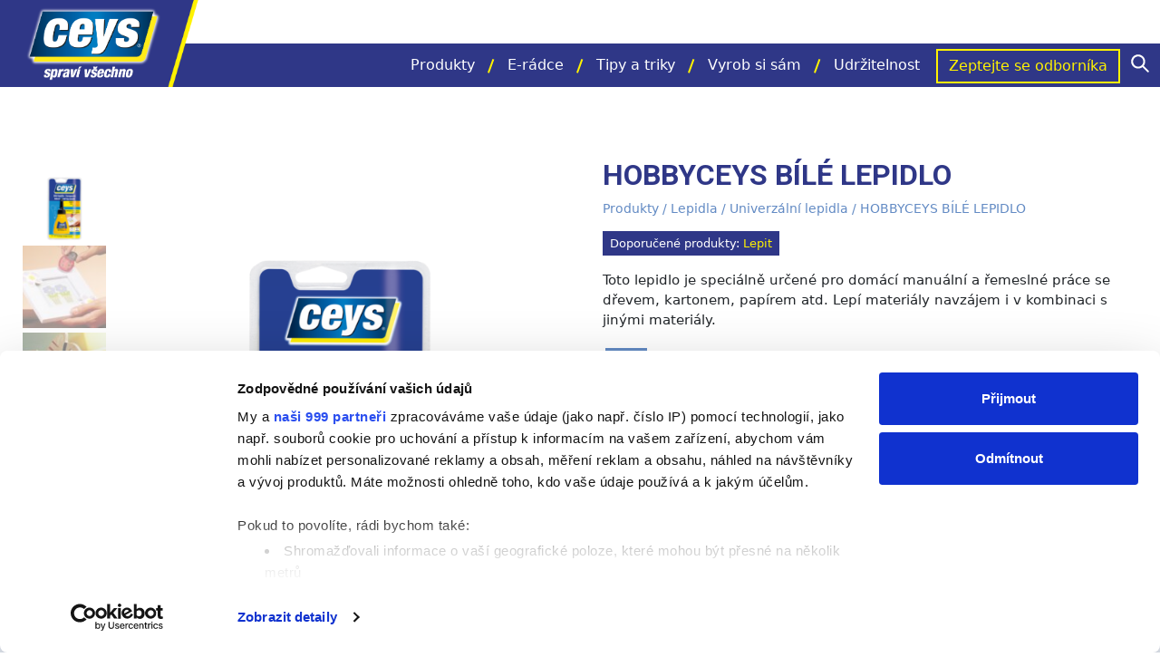

--- FILE ---
content_type: text/html; charset=UTF-8
request_url: https://ceys.cz/produkty/hobbyceys-bile-lepidlo/
body_size: 25550
content:
<!DOCTYPE html><html lang="cs"><head><script type="text/javascript"
		id="Cookiebot"
		src="https://consent.cookiebot.com/uc.js"
		data-cbid="7d5d5e5e-c325-4b18-9180-7bf32f877e9a"
			data-framework="TCFv2.2"
								></script>
<script>
	window.dataLayer = window.dataLayer || [];
	function gtag() {
		dataLayer.push(arguments);
	}
	gtag("consent", "default", {
		ad_storage: "denied",
		analytics_storage: "denied",
		functionality_storage: "denied",
		personalization_storage: "denied",
		security_storage: "granted",
		wait_for_update: 500,
	});
	gtag("set", "ads_data_redaction", true);
	</script>

	  <meta name='robots' content='index, follow, max-image-preview:large, max-snippet:-1, max-video-preview:-1' />

<!-- Google Tag Manager for WordPress by gtm4wp.com -->
<script data-cfasync="false" data-pagespeed-no-defer>
	var gtm4wp_datalayer_name = "dataLayer";
	var dataLayer = dataLayer || [];
</script>
<!-- End Google Tag Manager for WordPress by gtm4wp.com -->
	<!-- This site is optimized with the Yoast SEO plugin v21.4 - https://yoast.com/wordpress/plugins/seo/ -->
	<title>HOBBYCEYS BÍLÉ LEPIDLO</title>
	<meta name="description" content="Toto lepidlo je speciálně určené pro domácí manuální a řemeslné práce se dřevem, kartonem, papírem atd. Lepí materiály navzájem i v kombinaci s jinými materiály." />
	<link rel="canonical" href="https://ceys.cz/produkty/hobbyceys-bile-lepidlo/" />
	<meta property="og:locale" content="cs_CZ" />
	<meta property="og:type" content="article" />
	<meta property="og:title" content="HOBBYCEYS BÍLÉ LEPIDLO" />
	<meta property="og:description" content="Toto lepidlo je speciálně určené pro domácí manuální a řemeslné práce se dřevem, kartonem, papírem atd. Lepí materiály navzájem i v kombinaci s jinými materiály." />
	<meta property="og:url" content="https://ceys.cz/produkty/hobbyceys-bile-lepidlo/" />
	<meta property="og:site_name" content="Ceys CZ" />
	<meta property="article:modified_time" content="2022-12-16T12:14:24+00:00" />
	<meta property="og:image" content="http://ceys.cz/wp-content/uploads/sites/4/2021/08/48501701_Ceys_Rychle_bile_lepidlo_50_g.png" />
	<meta property="og:image:width" content="1500" />
	<meta property="og:image:height" content="1500" />
	<meta property="og:image:type" content="image/png" />
	<meta name="twitter:card" content="summary_large_image" />
	<meta name="twitter:title" content="HOBBYCEYS BÍLÉ LEPIDLO" />
	<meta name="twitter:description" content="Toto lepidlo je speciálně určené pro domácí manuální a řemeslné práce se dřevem, kartonem, papírem atd. Lepí materiály navzájem i v kombinaci s jinými materiály." />
	<script type="application/ld+json" class="yoast-schema-graph">{"@context":"https://schema.org","@graph":[{"@type":"WebPage","@id":"https://ceys.cz/produkty/hobbyceys-bile-lepidlo/","url":"https://ceys.cz/produkty/hobbyceys-bile-lepidlo/","name":"HOBBYCEYS BÍLÉ LEPIDLO","isPartOf":{"@id":"https://ceys.cz/#website"},"primaryImageOfPage":{"@id":"https://ceys.cz/produkty/hobbyceys-bile-lepidlo/#primaryimage"},"image":{"@id":"https://ceys.cz/produkty/hobbyceys-bile-lepidlo/#primaryimage"},"thumbnailUrl":"https://ceys.cz/wp-content/uploads/sites/4/2021/08/48501701_Ceys_Rychle_bile_lepidlo_50_g.png","datePublished":"2021-08-06T11:26:58+00:00","dateModified":"2022-12-16T12:14:24+00:00","description":"Toto lepidlo je speciálně určené pro domácí manuální a řemeslné práce se dřevem, kartonem, papírem atd. Lepí materiály navzájem i v kombinaci s jinými materiály.","breadcrumb":{"@id":"https://ceys.cz/produkty/hobbyceys-bile-lepidlo/#breadcrumb"},"inLanguage":"cs","potentialAction":[{"@type":"ReadAction","target":["https://ceys.cz/produkty/hobbyceys-bile-lepidlo/"]}]},{"@type":"ImageObject","inLanguage":"cs","@id":"https://ceys.cz/produkty/hobbyceys-bile-lepidlo/#primaryimage","url":"https://ceys.cz/wp-content/uploads/sites/4/2021/08/48501701_Ceys_Rychle_bile_lepidlo_50_g.png","contentUrl":"https://ceys.cz/wp-content/uploads/sites/4/2021/08/48501701_Ceys_Rychle_bile_lepidlo_50_g.png","width":1500,"height":1500,"caption":"HOBBYCEYS BÍLÉ LEPIDLO---50gr"},{"@type":"BreadcrumbList","@id":"https://ceys.cz/produkty/hobbyceys-bile-lepidlo/#breadcrumb","itemListElement":[{"@type":"ListItem","position":1,"name":"Domů","item":"https://ceys.cz/"},{"@type":"ListItem","position":2,"name":"Produkty","item":"https://ceys.cz/produkty/"},{"@type":"ListItem","position":3,"name":"Lepidla","item":"https://ceys.cz/kategorii-produkty/lepidla/"},{"@type":"ListItem","position":4,"name":"Univerzální lepidla","item":"https://ceys.cz/kategorii-produkty/lepidla/univerzalni-lepidla/"},{"@type":"ListItem","position":5,"name":"HOBBYCEYS BÍLÉ LEPIDLO"}]},{"@type":"WebSite","@id":"https://ceys.cz/#website","url":"https://ceys.cz/","name":"Ceys CZ","description":"","publisher":{"@id":"https://ceys.cz/#organization"},"potentialAction":[{"@type":"SearchAction","target":{"@type":"EntryPoint","urlTemplate":"https://ceys.cz/?s={search_term_string}"},"query-input":"required name=search_term_string"}],"inLanguage":"cs"},{"@type":"Organization","@id":"https://ceys.cz/#organization","name":"Ceys","url":"https://ceys.cz/","logo":{"@type":"ImageObject","inLanguage":"cs","@id":"https://ceys.cz/#/schema/logo/image/","url":"http://mundoceys.cl/cz/wp-content/uploads/sites/4/2021/07/logo_ceys_banner.png","contentUrl":"http://mundoceys.cl/cz/wp-content/uploads/sites/4/2021/07/logo_ceys_banner.png","width":434,"height":274,"caption":"Ceys"},"image":{"@id":"https://ceys.cz/#/schema/logo/image/"}}]}</script>
	<!-- / Yoast SEO plugin. -->


<link rel='dns-prefetch' href='//cdn.jsdelivr.net' />
<link rel='dns-prefetch' href='//fonts.googleapis.com' />
<link rel='dns-prefetch' href='//mundoceys.cl' />
<link rel="alternate" type="application/rss+xml" title="Ceys CZ &raquo; RSS zdroj" href="https://ceys.cz/feed/" />
<link rel="alternate" type="application/rss+xml" title="Ceys CZ &raquo; RSS komentářů" href="https://ceys.cz/comments/feed/" />
<link rel="alternate" type="application/rss+xml" title="Ceys CZ &raquo; RSS komentářů pro HOBBYCEYS BÍLÉ LEPIDLO" href="https://ceys.cz/produkty/hobbyceys-bile-lepidlo/feed/" />
<script type="text/javascript">
window._wpemojiSettings = {"baseUrl":"https:\/\/s.w.org\/images\/core\/emoji\/14.0.0\/72x72\/","ext":".png","svgUrl":"https:\/\/s.w.org\/images\/core\/emoji\/14.0.0\/svg\/","svgExt":".svg","source":{"concatemoji":"https:\/\/ceys.cz\/wp-includes\/js\/wp-emoji-release.min.js?ver=6.3.2"}};
/*! This file is auto-generated */
!function(i,n){var o,s,e;function c(e){try{var t={supportTests:e,timestamp:(new Date).valueOf()};sessionStorage.setItem(o,JSON.stringify(t))}catch(e){}}function p(e,t,n){e.clearRect(0,0,e.canvas.width,e.canvas.height),e.fillText(t,0,0);var t=new Uint32Array(e.getImageData(0,0,e.canvas.width,e.canvas.height).data),r=(e.clearRect(0,0,e.canvas.width,e.canvas.height),e.fillText(n,0,0),new Uint32Array(e.getImageData(0,0,e.canvas.width,e.canvas.height).data));return t.every(function(e,t){return e===r[t]})}function u(e,t,n){switch(t){case"flag":return n(e,"\ud83c\udff3\ufe0f\u200d\u26a7\ufe0f","\ud83c\udff3\ufe0f\u200b\u26a7\ufe0f")?!1:!n(e,"\ud83c\uddfa\ud83c\uddf3","\ud83c\uddfa\u200b\ud83c\uddf3")&&!n(e,"\ud83c\udff4\udb40\udc67\udb40\udc62\udb40\udc65\udb40\udc6e\udb40\udc67\udb40\udc7f","\ud83c\udff4\u200b\udb40\udc67\u200b\udb40\udc62\u200b\udb40\udc65\u200b\udb40\udc6e\u200b\udb40\udc67\u200b\udb40\udc7f");case"emoji":return!n(e,"\ud83e\udef1\ud83c\udffb\u200d\ud83e\udef2\ud83c\udfff","\ud83e\udef1\ud83c\udffb\u200b\ud83e\udef2\ud83c\udfff")}return!1}function f(e,t,n){var r="undefined"!=typeof WorkerGlobalScope&&self instanceof WorkerGlobalScope?new OffscreenCanvas(300,150):i.createElement("canvas"),a=r.getContext("2d",{willReadFrequently:!0}),o=(a.textBaseline="top",a.font="600 32px Arial",{});return e.forEach(function(e){o[e]=t(a,e,n)}),o}function t(e){var t=i.createElement("script");t.src=e,t.defer=!0,i.head.appendChild(t)}"undefined"!=typeof Promise&&(o="wpEmojiSettingsSupports",s=["flag","emoji"],n.supports={everything:!0,everythingExceptFlag:!0},e=new Promise(function(e){i.addEventListener("DOMContentLoaded",e,{once:!0})}),new Promise(function(t){var n=function(){try{var e=JSON.parse(sessionStorage.getItem(o));if("object"==typeof e&&"number"==typeof e.timestamp&&(new Date).valueOf()<e.timestamp+604800&&"object"==typeof e.supportTests)return e.supportTests}catch(e){}return null}();if(!n){if("undefined"!=typeof Worker&&"undefined"!=typeof OffscreenCanvas&&"undefined"!=typeof URL&&URL.createObjectURL&&"undefined"!=typeof Blob)try{var e="postMessage("+f.toString()+"("+[JSON.stringify(s),u.toString(),p.toString()].join(",")+"));",r=new Blob([e],{type:"text/javascript"}),a=new Worker(URL.createObjectURL(r),{name:"wpTestEmojiSupports"});return void(a.onmessage=function(e){c(n=e.data),a.terminate(),t(n)})}catch(e){}c(n=f(s,u,p))}t(n)}).then(function(e){for(var t in e)n.supports[t]=e[t],n.supports.everything=n.supports.everything&&n.supports[t],"flag"!==t&&(n.supports.everythingExceptFlag=n.supports.everythingExceptFlag&&n.supports[t]);n.supports.everythingExceptFlag=n.supports.everythingExceptFlag&&!n.supports.flag,n.DOMReady=!1,n.readyCallback=function(){n.DOMReady=!0}}).then(function(){return e}).then(function(){var e;n.supports.everything||(n.readyCallback(),(e=n.source||{}).concatemoji?t(e.concatemoji):e.wpemoji&&e.twemoji&&(t(e.twemoji),t(e.wpemoji)))}))}((window,document),window._wpemojiSettings);
</script>
<link rel='stylesheet' id='wp-block-library-css' href='https://ceys.cz/wp-includes/css/dist/block-library/style.min.css?ver=6.3.2' type='text/css' media='all' />
<style id='classic-theme-styles-inline-css' type='text/css'>
/*! This file is auto-generated */
.wp-block-button__link{color:#fff;background-color:#32373c;border-radius:9999px;box-shadow:none;text-decoration:none;padding:calc(.667em + 2px) calc(1.333em + 2px);font-size:1.125em}.wp-block-file__button{background:#32373c;color:#fff;text-decoration:none}
</style>
<style id='global-styles-inline-css' type='text/css'>
body{--wp--preset--color--black: #000000;--wp--preset--color--cyan-bluish-gray: #abb8c3;--wp--preset--color--white: #ffffff;--wp--preset--color--pale-pink: #f78da7;--wp--preset--color--vivid-red: #cf2e2e;--wp--preset--color--luminous-vivid-orange: #ff6900;--wp--preset--color--luminous-vivid-amber: #fcb900;--wp--preset--color--light-green-cyan: #7bdcb5;--wp--preset--color--vivid-green-cyan: #00d084;--wp--preset--color--pale-cyan-blue: #8ed1fc;--wp--preset--color--vivid-cyan-blue: #0693e3;--wp--preset--color--vivid-purple: #9b51e0;--wp--preset--color--blue: #05306F;--wp--preset--color--grey: #FAFAFA;--wp--preset--gradient--vivid-cyan-blue-to-vivid-purple: linear-gradient(135deg,rgba(6,147,227,1) 0%,rgb(155,81,224) 100%);--wp--preset--gradient--light-green-cyan-to-vivid-green-cyan: linear-gradient(135deg,rgb(122,220,180) 0%,rgb(0,208,130) 100%);--wp--preset--gradient--luminous-vivid-amber-to-luminous-vivid-orange: linear-gradient(135deg,rgba(252,185,0,1) 0%,rgba(255,105,0,1) 100%);--wp--preset--gradient--luminous-vivid-orange-to-vivid-red: linear-gradient(135deg,rgba(255,105,0,1) 0%,rgb(207,46,46) 100%);--wp--preset--gradient--very-light-gray-to-cyan-bluish-gray: linear-gradient(135deg,rgb(238,238,238) 0%,rgb(169,184,195) 100%);--wp--preset--gradient--cool-to-warm-spectrum: linear-gradient(135deg,rgb(74,234,220) 0%,rgb(151,120,209) 20%,rgb(207,42,186) 40%,rgb(238,44,130) 60%,rgb(251,105,98) 80%,rgb(254,248,76) 100%);--wp--preset--gradient--blush-light-purple: linear-gradient(135deg,rgb(255,206,236) 0%,rgb(152,150,240) 100%);--wp--preset--gradient--blush-bordeaux: linear-gradient(135deg,rgb(254,205,165) 0%,rgb(254,45,45) 50%,rgb(107,0,62) 100%);--wp--preset--gradient--luminous-dusk: linear-gradient(135deg,rgb(255,203,112) 0%,rgb(199,81,192) 50%,rgb(65,88,208) 100%);--wp--preset--gradient--pale-ocean: linear-gradient(135deg,rgb(255,245,203) 0%,rgb(182,227,212) 50%,rgb(51,167,181) 100%);--wp--preset--gradient--electric-grass: linear-gradient(135deg,rgb(202,248,128) 0%,rgb(113,206,126) 100%);--wp--preset--gradient--midnight: linear-gradient(135deg,rgb(2,3,129) 0%,rgb(40,116,252) 100%);--wp--preset--font-size--small: 14px;--wp--preset--font-size--medium: 20px;--wp--preset--font-size--large: 24px;--wp--preset--font-size--x-large: 42px;--wp--preset--font-size--normal: 20px;--wp--preset--spacing--20: 0.44rem;--wp--preset--spacing--30: 0.67rem;--wp--preset--spacing--40: 1rem;--wp--preset--spacing--50: 1.5rem;--wp--preset--spacing--60: 2.25rem;--wp--preset--spacing--70: 3.38rem;--wp--preset--spacing--80: 5.06rem;--wp--preset--shadow--natural: 6px 6px 9px rgba(0, 0, 0, 0.2);--wp--preset--shadow--deep: 12px 12px 50px rgba(0, 0, 0, 0.4);--wp--preset--shadow--sharp: 6px 6px 0px rgba(0, 0, 0, 0.2);--wp--preset--shadow--outlined: 6px 6px 0px -3px rgba(255, 255, 255, 1), 6px 6px rgba(0, 0, 0, 1);--wp--preset--shadow--crisp: 6px 6px 0px rgba(0, 0, 0, 1);}:where(.is-layout-flex){gap: 0.5em;}:where(.is-layout-grid){gap: 0.5em;}body .is-layout-flow > .alignleft{float: left;margin-inline-start: 0;margin-inline-end: 2em;}body .is-layout-flow > .alignright{float: right;margin-inline-start: 2em;margin-inline-end: 0;}body .is-layout-flow > .aligncenter{margin-left: auto !important;margin-right: auto !important;}body .is-layout-constrained > .alignleft{float: left;margin-inline-start: 0;margin-inline-end: 2em;}body .is-layout-constrained > .alignright{float: right;margin-inline-start: 2em;margin-inline-end: 0;}body .is-layout-constrained > .aligncenter{margin-left: auto !important;margin-right: auto !important;}body .is-layout-constrained > :where(:not(.alignleft):not(.alignright):not(.alignfull)){max-width: var(--wp--style--global--content-size);margin-left: auto !important;margin-right: auto !important;}body .is-layout-constrained > .alignwide{max-width: var(--wp--style--global--wide-size);}body .is-layout-flex{display: flex;}body .is-layout-flex{flex-wrap: wrap;align-items: center;}body .is-layout-flex > *{margin: 0;}body .is-layout-grid{display: grid;}body .is-layout-grid > *{margin: 0;}:where(.wp-block-columns.is-layout-flex){gap: 2em;}:where(.wp-block-columns.is-layout-grid){gap: 2em;}:where(.wp-block-post-template.is-layout-flex){gap: 1.25em;}:where(.wp-block-post-template.is-layout-grid){gap: 1.25em;}.has-black-color{color: var(--wp--preset--color--black) !important;}.has-cyan-bluish-gray-color{color: var(--wp--preset--color--cyan-bluish-gray) !important;}.has-white-color{color: var(--wp--preset--color--white) !important;}.has-pale-pink-color{color: var(--wp--preset--color--pale-pink) !important;}.has-vivid-red-color{color: var(--wp--preset--color--vivid-red) !important;}.has-luminous-vivid-orange-color{color: var(--wp--preset--color--luminous-vivid-orange) !important;}.has-luminous-vivid-amber-color{color: var(--wp--preset--color--luminous-vivid-amber) !important;}.has-light-green-cyan-color{color: var(--wp--preset--color--light-green-cyan) !important;}.has-vivid-green-cyan-color{color: var(--wp--preset--color--vivid-green-cyan) !important;}.has-pale-cyan-blue-color{color: var(--wp--preset--color--pale-cyan-blue) !important;}.has-vivid-cyan-blue-color{color: var(--wp--preset--color--vivid-cyan-blue) !important;}.has-vivid-purple-color{color: var(--wp--preset--color--vivid-purple) !important;}.has-black-background-color{background-color: var(--wp--preset--color--black) !important;}.has-cyan-bluish-gray-background-color{background-color: var(--wp--preset--color--cyan-bluish-gray) !important;}.has-white-background-color{background-color: var(--wp--preset--color--white) !important;}.has-pale-pink-background-color{background-color: var(--wp--preset--color--pale-pink) !important;}.has-vivid-red-background-color{background-color: var(--wp--preset--color--vivid-red) !important;}.has-luminous-vivid-orange-background-color{background-color: var(--wp--preset--color--luminous-vivid-orange) !important;}.has-luminous-vivid-amber-background-color{background-color: var(--wp--preset--color--luminous-vivid-amber) !important;}.has-light-green-cyan-background-color{background-color: var(--wp--preset--color--light-green-cyan) !important;}.has-vivid-green-cyan-background-color{background-color: var(--wp--preset--color--vivid-green-cyan) !important;}.has-pale-cyan-blue-background-color{background-color: var(--wp--preset--color--pale-cyan-blue) !important;}.has-vivid-cyan-blue-background-color{background-color: var(--wp--preset--color--vivid-cyan-blue) !important;}.has-vivid-purple-background-color{background-color: var(--wp--preset--color--vivid-purple) !important;}.has-black-border-color{border-color: var(--wp--preset--color--black) !important;}.has-cyan-bluish-gray-border-color{border-color: var(--wp--preset--color--cyan-bluish-gray) !important;}.has-white-border-color{border-color: var(--wp--preset--color--white) !important;}.has-pale-pink-border-color{border-color: var(--wp--preset--color--pale-pink) !important;}.has-vivid-red-border-color{border-color: var(--wp--preset--color--vivid-red) !important;}.has-luminous-vivid-orange-border-color{border-color: var(--wp--preset--color--luminous-vivid-orange) !important;}.has-luminous-vivid-amber-border-color{border-color: var(--wp--preset--color--luminous-vivid-amber) !important;}.has-light-green-cyan-border-color{border-color: var(--wp--preset--color--light-green-cyan) !important;}.has-vivid-green-cyan-border-color{border-color: var(--wp--preset--color--vivid-green-cyan) !important;}.has-pale-cyan-blue-border-color{border-color: var(--wp--preset--color--pale-cyan-blue) !important;}.has-vivid-cyan-blue-border-color{border-color: var(--wp--preset--color--vivid-cyan-blue) !important;}.has-vivid-purple-border-color{border-color: var(--wp--preset--color--vivid-purple) !important;}.has-vivid-cyan-blue-to-vivid-purple-gradient-background{background: var(--wp--preset--gradient--vivid-cyan-blue-to-vivid-purple) !important;}.has-light-green-cyan-to-vivid-green-cyan-gradient-background{background: var(--wp--preset--gradient--light-green-cyan-to-vivid-green-cyan) !important;}.has-luminous-vivid-amber-to-luminous-vivid-orange-gradient-background{background: var(--wp--preset--gradient--luminous-vivid-amber-to-luminous-vivid-orange) !important;}.has-luminous-vivid-orange-to-vivid-red-gradient-background{background: var(--wp--preset--gradient--luminous-vivid-orange-to-vivid-red) !important;}.has-very-light-gray-to-cyan-bluish-gray-gradient-background{background: var(--wp--preset--gradient--very-light-gray-to-cyan-bluish-gray) !important;}.has-cool-to-warm-spectrum-gradient-background{background: var(--wp--preset--gradient--cool-to-warm-spectrum) !important;}.has-blush-light-purple-gradient-background{background: var(--wp--preset--gradient--blush-light-purple) !important;}.has-blush-bordeaux-gradient-background{background: var(--wp--preset--gradient--blush-bordeaux) !important;}.has-luminous-dusk-gradient-background{background: var(--wp--preset--gradient--luminous-dusk) !important;}.has-pale-ocean-gradient-background{background: var(--wp--preset--gradient--pale-ocean) !important;}.has-electric-grass-gradient-background{background: var(--wp--preset--gradient--electric-grass) !important;}.has-midnight-gradient-background{background: var(--wp--preset--gradient--midnight) !important;}.has-small-font-size{font-size: var(--wp--preset--font-size--small) !important;}.has-medium-font-size{font-size: var(--wp--preset--font-size--medium) !important;}.has-large-font-size{font-size: var(--wp--preset--font-size--large) !important;}.has-x-large-font-size{font-size: var(--wp--preset--font-size--x-large) !important;}
.wp-block-navigation a:where(:not(.wp-element-button)){color: inherit;}
:where(.wp-block-post-template.is-layout-flex){gap: 1.25em;}:where(.wp-block-post-template.is-layout-grid){gap: 1.25em;}
:where(.wp-block-columns.is-layout-flex){gap: 2em;}:where(.wp-block-columns.is-layout-grid){gap: 2em;}
.wp-block-pullquote{font-size: 1.5em;line-height: 1.6;}
</style>
<link rel='stylesheet' id='contact-form-7-css' href='https://ceys.cz/wp-content/plugins/contact-form-7/includes/css/styles.css?ver=5.8.2' type='text/css' media='all' />
<link rel='stylesheet' id='woocommerce-layout-css' href='https://ceys.cz/wp-content/plugins/woocommerce/assets/css/woocommerce-layout.css?ver=8.2.1' type='text/css' media='all' />
<link rel='stylesheet' id='woocommerce-smallscreen-css' href='https://ceys.cz/wp-content/plugins/woocommerce/assets/css/woocommerce-smallscreen.css?ver=8.2.1' type='text/css' media='only screen and (max-width: 768px)' />
<link rel='stylesheet' id='woocommerce-general-css' href='https://ceys.cz/wp-content/plugins/woocommerce/assets/css/woocommerce.css?ver=8.2.1' type='text/css' media='all' />
<style id='woocommerce-inline-inline-css' type='text/css'>
.woocommerce form .form-row .required { visibility: visible; }
</style>
<link rel='stylesheet' id='woo-variation-swatches-css' href='https://ceys.cz/wp-content/plugins/woo-variation-swatches/assets/css/frontend.min.css?ver=1698315703' type='text/css' media='all' />
<style id='woo-variation-swatches-inline-css' type='text/css'>
:root {
--wvs-tick:url("data:image/svg+xml;utf8,%3Csvg filter='drop-shadow(0px 0px 2px rgb(0 0 0 / .8))' xmlns='http://www.w3.org/2000/svg'  viewBox='0 0 30 30'%3E%3Cpath fill='none' stroke='%23ffffff' stroke-linecap='round' stroke-linejoin='round' stroke-width='4' d='M4 16L11 23 27 7'/%3E%3C/svg%3E");

--wvs-cross:url("data:image/svg+xml;utf8,%3Csvg filter='drop-shadow(0px 0px 5px rgb(255 255 255 / .6))' xmlns='http://www.w3.org/2000/svg' width='72px' height='72px' viewBox='0 0 24 24'%3E%3Cpath fill='none' stroke='%23ff0000' stroke-linecap='round' stroke-width='0.6' d='M5 5L19 19M19 5L5 19'/%3E%3C/svg%3E");
--wvs-single-product-item-width:30px;
--wvs-single-product-item-height:30px;
--wvs-single-product-item-font-size:16px}
</style>
<link rel='stylesheet' id='wp-lightbox-2.min.css-css' href='https://ceys.cz/wp-content/plugins/wp-lightbox-2/styles/lightbox.min.cs_CZ.css?ver=1.3.4' type='text/css' media='all' />
<link rel='stylesheet' id='sd-fonts-css' href='https://fonts.googleapis.com/css2?family=Roboto%3Aital%2Cwght%400%2C100%3B0%2C300%3B0%2C400%3B0%2C500%3B0%2C700%3B0%2C900%3B1%2C100%3B1%2C300%3B1%2C400%3B1%2C500%3B1%2C700%3B1%2C900&#038;display=swap&#038;subset=latin%2Clatin-ext&#038;ver=6.3.2' type='text/css' media='all' />
<link rel='stylesheet' id='sd-style-css' href='https://ceys.cz/wp-content/themes/ceys/assets/css/main.css?ver=1661970244' type='text/css' media='all' />
<link rel='stylesheet' id='owl-css' href='https://ceys.cz/wp-content/themes/ceys/assets/vendor/css/owl.carousel.min.css?ver=6.3.2' type='text/css' media='all' />
<link rel='stylesheet' id='mundo_css-css' href='https://mundoceys.cl/wp-content/themes/ceys/ceys-mundo.css?ver=6.3.2' type='text/css' media='all' />
<link rel='stylesheet' id='css_bootstrap-css' href='https://cdn.jsdelivr.net/npm/bootstrap@5.2.0/dist/css/bootstrap.min.css?ver=6.3.2' type='text/css' media='all' />
<link rel='stylesheet' id='icon_bootstrap-css' href='https://cdn.jsdelivr.net/npm/bootstrap-icons@1.9.1/font/bootstrap-icons.css?ver=6.3.2' type='text/css' media='all' />
<script type='text/javascript' src='https://ceys.cz/wp-includes/js/jquery/jquery.js' id='jquery-js'></script>
<script type='text/javascript' src='https://ceys.cz/wp-content/plugins/revslider/public/assets/js/rbtools.min.js?ver=6.6.18' async id='tp-tools-js'></script>
<script type='text/javascript' src='https://ceys.cz/wp-content/plugins/revslider/public/assets/js/rs6.min.js?ver=6.6.18' async id='revmin-js'></script>
<link rel="https://api.w.org/" href="https://ceys.cz/wp-json/" /><link rel="alternate" type="application/json" href="https://ceys.cz/wp-json/wp/v2/product/9167" /><link rel="EditURI" type="application/rsd+xml" title="RSD" href="https://ceys.cz/xmlrpc.php?rsd" />
<meta name="generator" content="WordPress 6.3.2" />
<meta name="generator" content="WooCommerce 8.2.1" />
<link rel='shortlink' href='https://ceys.cz/?p=9167' />
<link rel="alternate" type="application/json+oembed" href="https://ceys.cz/wp-json/oembed/1.0/embed?url=https%3A%2F%2Fceys.cz%2Fprodukty%2Fhobbyceys-bile-lepidlo%2F" />
<link rel="alternate" type="text/xml+oembed" href="https://ceys.cz/wp-json/oembed/1.0/embed?url=https%3A%2F%2Fceys.cz%2Fprodukty%2Fhobbyceys-bile-lepidlo%2F&#038;format=xml" />

<!-- Google Tag Manager for WordPress by gtm4wp.com -->
<!-- GTM Container placement set to automatic -->
<script data-cfasync="false" data-pagespeed-no-defer type="text/javascript">
	var dataLayer_content = {"pagePostType":"product","pagePostType2":"single-product","pagePostAuthor":"max"};
	dataLayer.push( dataLayer_content );
</script>
<script data-cfasync="false">
(function(w,d,s,l,i){w[l]=w[l]||[];w[l].push({'gtm.start':
new Date().getTime(),event:'gtm.js'});var f=d.getElementsByTagName(s)[0],
j=d.createElement(s),dl=l!='dataLayer'?'&l='+l:'';j.async=true;j.src=
'//www.googletagmanager.com/gtm.js?id='+i+dl;f.parentNode.insertBefore(j,f);
})(window,document,'script','dataLayer','GTM-NVJS76C');
</script>
<!-- End Google Tag Manager -->
<!-- End Google Tag Manager for WordPress by gtm4wp.com --><meta charset="UTF-8"><meta name="viewport" content="width=device-width, initial-scale=1"><link rel="profile" href="http://gmpg.org/xfn/11"><link rel="pingback" href="https://ceys.cz/xmlrpc.php">	<noscript><style>.woocommerce-product-gallery{ opacity: 1 !important; }</style></noscript>
	<meta name="generator" content="Elementor 3.17.1; features: e_dom_optimization, e_optimized_assets_loading, additional_custom_breakpoints; settings: css_print_method-external, google_font-enabled, font_display-auto">
<meta name="generator" content="Powered by Slider Revolution 6.6.18 - responsive, Mobile-Friendly Slider Plugin for WordPress with comfortable drag and drop interface." />
<link rel="icon" href="https://ceys.cz/wp-content/uploads/sites/4/2021/05/cropped-ceys_favicon-32x32.png" sizes="32x32" />
<link rel="icon" href="https://ceys.cz/wp-content/uploads/sites/4/2021/05/cropped-ceys_favicon-192x192.png" sizes="192x192" />
<link rel="apple-touch-icon" href="https://ceys.cz/wp-content/uploads/sites/4/2021/05/cropped-ceys_favicon-180x180.png" />
<meta name="msapplication-TileImage" content="https://ceys.cz/wp-content/uploads/sites/4/2021/05/cropped-ceys_favicon-270x270.png" />
<script>function setREVStartSize(e){
			//window.requestAnimationFrame(function() {
				window.RSIW = window.RSIW===undefined ? window.innerWidth : window.RSIW;
				window.RSIH = window.RSIH===undefined ? window.innerHeight : window.RSIH;
				try {
					var pw = document.getElementById(e.c).parentNode.offsetWidth,
						newh;
					pw = pw===0 || isNaN(pw) || (e.l=="fullwidth" || e.layout=="fullwidth") ? window.RSIW : pw;
					e.tabw = e.tabw===undefined ? 0 : parseInt(e.tabw);
					e.thumbw = e.thumbw===undefined ? 0 : parseInt(e.thumbw);
					e.tabh = e.tabh===undefined ? 0 : parseInt(e.tabh);
					e.thumbh = e.thumbh===undefined ? 0 : parseInt(e.thumbh);
					e.tabhide = e.tabhide===undefined ? 0 : parseInt(e.tabhide);
					e.thumbhide = e.thumbhide===undefined ? 0 : parseInt(e.thumbhide);
					e.mh = e.mh===undefined || e.mh=="" || e.mh==="auto" ? 0 : parseInt(e.mh,0);
					if(e.layout==="fullscreen" || e.l==="fullscreen")
						newh = Math.max(e.mh,window.RSIH);
					else{
						e.gw = Array.isArray(e.gw) ? e.gw : [e.gw];
						for (var i in e.rl) if (e.gw[i]===undefined || e.gw[i]===0) e.gw[i] = e.gw[i-1];
						e.gh = e.el===undefined || e.el==="" || (Array.isArray(e.el) && e.el.length==0)? e.gh : e.el;
						e.gh = Array.isArray(e.gh) ? e.gh : [e.gh];
						for (var i in e.rl) if (e.gh[i]===undefined || e.gh[i]===0) e.gh[i] = e.gh[i-1];
											
						var nl = new Array(e.rl.length),
							ix = 0,
							sl;
						e.tabw = e.tabhide>=pw ? 0 : e.tabw;
						e.thumbw = e.thumbhide>=pw ? 0 : e.thumbw;
						e.tabh = e.tabhide>=pw ? 0 : e.tabh;
						e.thumbh = e.thumbhide>=pw ? 0 : e.thumbh;
						for (var i in e.rl) nl[i] = e.rl[i]<window.RSIW ? 0 : e.rl[i];
						sl = nl[0];
						for (var i in nl) if (sl>nl[i] && nl[i]>0) { sl = nl[i]; ix=i;}
						var m = pw>(e.gw[ix]+e.tabw+e.thumbw) ? 1 : (pw-(e.tabw+e.thumbw)) / (e.gw[ix]);
						newh =  (e.gh[ix] * m) + (e.tabh + e.thumbh);
					}
					var el = document.getElementById(e.c);
					if (el!==null && el) el.style.height = newh+"px";
					el = document.getElementById(e.c+"_wrapper");
					if (el!==null && el) {
						el.style.height = newh+"px";
						el.style.display = "block";
					}
				} catch(e){
					console.log("Failure at Presize of Slider:" + e)
				}
			//});
		  };</script>
		<style type="text/css" id="wp-custom-css">
			/*General*/
.owl-dots {
		display: none;
	}
@media (min-width: 992px) {
	.owl-dots {
		display: block;
	}
}
@media (min-width: 1273px) and (min-width: 783px) {
.admin-bar .site-container {
    padding-top: 128px;
}
}
@media (max-width: 1200px) {
	.archive-diy .archive-image .archive-image-overlay-left, .archive-crafts .archive-image .archive-image-overlay-left {
		left: -22%;
    width: 35%;
	}
	.archive-diy .archive-image .archive-image-overlay-right, .archive-crafts .archive-image .archive-image-overlay-right {
		right: -15%;
    width: 28%;
	}
}
@media (max-width: 991px) {
.sidebar-primary {
    display: block;
}
	/*Home*/
	.wp-block-home-adviser {
		margin-top: -80px!important;
	}
	/*Recomendador*/
	.step-1-container {
		margin-bottom: 15px!important;
	}
	.adviser-result {
		padding-left: 50px;
	}
	.adviser-result .owl-adviser .owl-stage {
		margin-top: 0px;
	}
}
/*Home*/
.img-fit, .img-fit div {
	height: 100%;
}
.img-fit img {
	object-fit: cover;
	object-position: left;
	height: 100%;
}
.promo-home, .promo-home .elementor-container {
	height: 100%;
}
.wp-block-home-adviser .home-adviser .home-adviser-item .read-more-btn .read-more-link {
	font-size: 0.95em;
  font-weight: 400;
}
/*Pregunta al experto*/
.archive-faqs .archive-header .ask-select {
	margin-bottom: 20px;
}
.archive-faqs .archive-header .ask-select select {
	border-radius: 0px;
}
.archive-faqs .archive-header .wrap {
 height: auto;
}
.archive-faqs .archive-header {
	height: auto;
	width: 100vw;
	margin-left: -16px;
}
.archive-faqs .archive-header .archive-abstract {
  font-size: 16px;
	line-height: 25px;
	font-weight: 300;
}
.archive-faqs .archive-image {
	width: 100vw;
  left: -16px!important;
  float: none;
  width: 100vw;
}
.archive-faqs .archive-image img {
	width: 100%;
	height: 200px;
	object-fit: cover;
}
.archive-faqs .archive-header .archive-title {
	padding-top: 0px;
}
.archive-faqs .archive-image .archive-image-overlay-left, .archive-faqs .archive-image .archive-image-overlay-right {
	display: none;
}
/*--Formulario*/
.archive-faqs .archive-faqs-form-section {
  padding: 32px 0px 0px 0px;
}
.archive-faqs .archive-faqs-form-section .wrap {
	align-items: flex-end;
}
.ask-image {
	order: 2;
}
.ask-image img {
	max-width: 300px;
}
.archive-faqs .archive-faqs-form-section .wrap .ask-form {
	flex-basis: 100%;
	margin-top: 20px;
	padding-bottom: 20px!important;
	padding-left: 0px;
	order: 1;
}
.archive-faqs .wpcf7-form {
	border-bottom: 1px solid #FFF;
	padding-bottom: 10px;
}
/*Recomendador*/
.adviser-result .result-title {
min-height: unset;
height: 200px;
background-position: right bottom;
z-index: 1;
position: relative;
	margin-top: -32px;
}
.adviser-result .result-title h4 {
	padding-top: 160px;
}
.archive-diy .archive-image img, .archive-crafts .archive-image img {
	object-position: top;
}
@media (min-width: 990px) {
.archive-faqs .archive-header .ask-select {
	margin-bottom: 0px;
}
	.archive-faqs .archive-header {
	height: 300px;
	width: 100vw;
	margin-left: -16px;
}
	.archive-faqs .archive-header .wrap {
 height: 300px;
}
	.archive-faqs .archive-header {
		margin: 0 calc(50% - 50vw);
	}
	.archive-faqs .archive-image {
    display: block;
    float: right;
    margin-top: 0px;
    right: -28px!important;
    width: auto;
    left: 0px!important;
}
	.archive-faqs .archive-image img {
	width: 400px;
	height: 300px;
	object-fit: cover;
}
.archive-faqs .archive-image {
	width: auto;
}
	.archive-faqs .archive-image .archive-image-overlay-left, .archive-faqs .archive-image .archive-image-overlay-right {
	display: block;
}
	/*-Formulario*/
	.ask-image {
	order: 1;
	}
	.archive-faqs .archive-faqs-form-section .wrap .ask-form {
		flex-basis: 60%;
		margin-top: 0px;
		padding-left: 32px;
		order: 2;
	}
}
@media (min-width: 1200px) {
	.archive-faqs .archive-image img {
		width: 750px;
	}
}
/* Fix Hover Productos */
.woocommerce ul.products li.product:hover img {
    scale: 1;
    -webkit-transform: scale(.9);
    -moz-transform: scale(.9);
    -o-transform: scale(.9);
    transform: scale(.9);
}

.woocommerce ul.products li.product .woocommerce-loop-product__title, .woocommerce ul.products li.product .woocommerce ul.products li.product h3 {
    min-height: 48px;
}
/*Menú*/
.header-top-container .header-top-bar p {
	font-size: 1em;
}
.search-toggle svg, .menu-toggle svg {
	width: 20px;
	height: 20px;
}
#primary-menu {
	padding-bottom: 10px;
}
@media (min-width:1272px) {
#primary-menu {
	padding-bottom: 0px;
}
}
input[type=search] {
	border-radius: 0px;
	padding-top: 10px;
	padding-bottom: 10px;
	border: none;
}
input[type=search]:focus-within {
	outline: none;
}
.search-form {
	border: none;
}
.site-header {
	z-index: 9999;
}
.page .site-inner {
	padding-top: 0px!important;
}
@media (min-width: 1273px) {
.site-header {
  height: 96px;
}
}
/*
@media (min-width: 768px) {
.header-search {
  bottom: -76px;
}
}
*/
/*Resultado búsqueda*/
.search-results {
	margin-top: 20px;
}
.search-results .post-summary img {
	height: 280px;
	width: 100%;
  object-fit: cover;
}
.search-no-results .no-results {
	text-align: center;
	margin-top: 20px;
}
.search-no-results .entry-content {
	margin-bottom: 160px;
}
.search-no-results .search-form {
	max-width: 400px;
	margin: 0 autO;
}
.search-no-results .search-form input:focus {
	border: 1px solid #2f3787;
}
/*Contacto iconos*/
.contact .location:before {
    display: inline-block;
    width: 20px;
    height: 20px;
    margin-right: 6px;
    background: url(/wp-content/uploads/sites/4/2021/05/Map.svg) no-repeat center;
    background-size: contain;
    content: "";
    position: relative;
    top: 3px;
}
.contact .phone:before {
    display: inline-block;
    width: 18px;
    height: 18px;
    margin-right: 6px;
    background: url(/wp-content/uploads/sites/4/2021/05/phone.svg) no-repeat center;
    background-size: contain;
    content: "";
    position: relative;
    top: 3px;
}
/*Formulario de contacto*/
.img-header-elementor div {
	height: 100%;
}
.img-header-elementor {
	overflow: hidden;
}
.img-header-elementor img {
	object-fit: cover;
  object-position: center;
	width: 125%;
  height: 125%;
}
.responsive-form {
	color: #2f3787;
  font-size: 1em;
	overflow-x: hidden;
	display: flex;
	flex-direction: column;
}
.responsive-form .form-row {
	margin-bottom: 10px;
	display: flex;
	flex-direction: row;
	justify-content: space-between;
}
.responsive-form textarea {
	height: 120px!important;
	border-radius: 0px;
}
.responsive-form select {
	height: 45px;
	font-size: 15px;
	padding: 8px 15px;
	border-radius: 0px;
}
.responsive-form input[type=text], .responsive-form input[type=email], .wpcf7 input[type=file], textarea {
  width: 100%;
  padding: 8px 15px;
  font-size: 15px;
	border-radius: 0px;
}
.responsive-form input[type=text]:focus-visible, .responsive-form input[type=email]:focus-visible, .responsive-form input[type=file]:focus-visible, .responsive-form textarea:focus-visible {
	border-radius: 0px;
	outline: none;
	border-color: #2f3787;
}
.responsive-form a {
	text-decoration: underline;
}
.responsive-form input[type=submit] {
	cursor: pointer;
	border-radius: 0px;
  padding: 8px 35px;
  font-size: 17px;
	width: auto;
	border-radius: 0px;
	background-color: #2f3787;
	color: #FFF;
	text-transform: uppercase;
}
.responsive-form input[type=submit]:hover {
	background-color: #6188BF;
}
.responsive-form .column-full {
 	width: 100%;
	margin-top: 0px!important;
}
.responsive-form .column-half {
	width: 49%; 
}
.responsive-form .checkbox-personal-data .wpcf7-list-item-label, .responsive-form .wpcf7-acceptance .wpcf7-list-item-label {
	font-size: 15px!important;
	line-height: 20px!important;
}
.responsive-form .checkbox-personal-data .wpcf7-list-item, .responsive-form .checkbox-legal-accept .wpcf7-list-item {
	margin-left: 0px;
	margin-bottom: 10px;
}
.responsive-form .wpcf7-checkbox label, .responsive-form .wpcf7-radio label, .responsive-form .wpcf7-acceptance label {
	position: relative;
}
.responsive-form .wpcf7-checkbox label, .responsive-form .wpcf7-radio label, .responsive-form .wpcf7-acceptance .wpcf7-list-item-label {
	font-size: 15px;
}
.responsive-form span.wpcf7-list-item {
	margin-left: 0px;
}
.responsive-form input[type="checkbox"] {
	margin-right: 10px;
	position: relative;
  /*visibility: hidden;*/
	width: 12px;
}
.responsive-form .wpcf7-checkbox input[type="checkbox"] + span:before, .responsive-form .wpcf7-acceptance input[type="checkbox"] + span:before {
  display: block;
  position: absolute;
  content: '';
  border-radius: 0px;
  height: 12px;
  width: 12px;
  top: 3px;
	left: 0px;
  border: 1px solid #2f3787;
	cursor: pointer;
}
.responsive-form .wpcf7-checkbox input[type=checkbox] + span:after, .responsive-form .wpcf7-acceptance input[type=checkbox] + span:after {
  display: block;
  position: absolute;
  content: url(/wp-content/uploads/sites/4/2021/05/checked.svg);
  border-radius: 100%;
  height: 10px;
  width: 10px;
  top: -1px;
  left: 1px;
  visibility: hidden;
  font-size: 16px;
}
.contact .wpcf7-checkbox input[type="checkbox"]:checked + span:before, .contact .wpcf7-acceptance input[type="checkbox"]:checked + span:before {
  background: transparent;
}
.contact .wpcf7-checkbox input[type="checkbox"]:checked + span:after, .contact .wpcf7-acceptance input[type="checkbox"]:checked + span:after {
  visibility: visible;
}
.wpcf7-response-output {
	border: 1px solid #2f3787!important;
	color: #2f3787;
	text-align: center;
}
@media (min-width: 768px) {
	.img-header-elementor div {
	height: 100%;
}
.img-header-elementor img {
	object-fit: cover;
  object-position: left;
  height: 100%;
}
}
@media (max-width: 768px) {
/*Formulario de contacto*/
.responsive-form .form-row {
	flex-direction: column;
	margin-bottom: 0px;
}
	.responsive-form .form-row .column-half, .responsive-form .form-row .column-full {
		margin-bottom: 10px;
	}
.responsive-form .column-half {
	width: 100%; 
}
.responsive-half:first-child {
 	padding-right: 0px;
}
.wpcf7-radio, .wp-checkbox {
	width: 100%;
	display: block;
	}
	.form-row-submit {
    display: flex;
    flex-direction: column;
    justify-content: flex-start!important;
}
	/*Recomendador*/
	.adviser-result .result-title {
		background-image: none;
		height: unset;
	}
	.adviser-result .result-title h4 {
		padding-top: 0; 
		max-width: 100%;
	}
	.step2-container h4::before, .step3-container h4::before, .step4-container h4::before, .step5-container h4::before, .step6-container h4::before, .step7-container h4::before, .result-title h4::before {
		font-size: 26px;
		width: 40px;
    height: 40px;
	}
}
body {
  font-size: 15px;
  font-weight: 300;
}
/*Manualidades/Bricolaje*/
.material-item ul li:before {
	display: inline-block;
    width: 10px;
    margin-right: 5px;
    content: url('/wp-content/uploads/sites/4/2021/05/tick-sign.svg');
}
 .archive-crafts .archive-header, .archive-diy .archive-header {
	margin-left: -16px;
	margin-bottom: 15px;
	max-height: none;
	height: auto;
} 
.archive-crafts .archive-header .wrap, .archive-diy .archive-header .wrap {
	display: flex;
	flex-direction: column;
}
.archive-header {
	width: 100vw;
}
.archive-header .wrap {
	padding-left: 16px;
	padding-right: 16px;
}
.archive-diy .archive-image, .archive-crafts .archive-image {
	order: 1;
	left: -16px!important;
	float: none;
	width: 100vw;
}
.archive-crafts .archive-header .archive-title, .archive-diy .archive-header .archive-title {
	order: 1;
	max-width: 475px!important;
	float: none;
}
.archive-diy .archive-image img, .archive-crafts .archive-image img {
	width: 100%;
  max-height: 200px;
  object-fit: cover;
}
.single .site-inner {
	margin-top: 50px;
}
.single #breadcrumbs {
    margin-top: -50px;
}
.archive-diy .archive-image .archive-image-overlay-left, .archive-crafts .archive-image .archive-image-overlay-left {
	border-right: 6px solid #BBCFEA;
	display: none;
}
.archive-diy .archive-image .archive-image-overlay-right, .archive-crafts .archive-image .archive-image-overlay-right  {
	border-left: 6px solid #BBCFEA;
	display: none;
}
.archive-crafts .archive-header .archive-abstract, .archive-diy .archive-header .archive-abstract {
	margin-bottom: 10px;
	line-height: 22px;
	order: 2;
	float: none;
}
 .archive-crafts .archive-header .categories-slider-container, .archive-diy .archive-header .categories-slider-container {
	order: 3;
	float: none;
}
.owl-carousel .owl-nav {
	top: -24px;
}
.owl-tax-categories {
	padding-top: 15px!important;
	padding-bottom: 0px!important;
}
.categories-name {
	font-size: 0.8em!important;
	margin-bottom: 5px;
}
.archive-crafts .owl-tax-categories .owl-nav, .archive-diy .owl-tax-categories .owl-nav {
	top: -23px;
}
.post-summary .post-summary-top .entry-category {
	top: 14px;
  left: 14px;
	padding: 4px 11px;
}
.entry-category a {
	font-size: 0.7em;
	font-weight: 500;
}
.crafts-single-info .entry-category a {
	font-size: 16px;
}
.crafts-single-image img {
	object-fit: cover;
	width: 100%;
}
.post-summary .post-summary__title a {
	font-size: 0.95em;
}
.post-summary .post-summary-top .post-summary__image img {
	max-height: none;
	height: 100%;
	width: 100%;
}
.post-summary {
  margin-bottom: 40px;
}
.post-summary .post-summary-top .read-more-btn {
	margin-bottom: 8px;
}
.crafts-single-summary-container .crafts-single-info .related-title {
	margin-bottom: 8px;
  font-size: 1.25em;
  text-transform: uppercase;
}
.crafts-single-summary-container .crafts-single-info {
	width: 100%;
}
.single-crafts .product-slider-container,
.single-diy .product-slider-container
{
	margin-bottom: 16px;
  padding: 8px 0;
  border-top: 1px solid #676767;
  border-bottom: 1px solid #676767;
}
.related-posts-container .section-title {
	margin-bottom: 25px;
	font-size: 1.5em;
	font-weight: 500;
}
.crafts-cat-widget .cpt_name, .diy-cat-widget .cpt_name {
	color: #9cbeeb;
	font-size: 1.5em;
  font-weight: 500;
}
.crafts-cat-widget .archive-title, .diy-cat-widget .archive-title {
	font-size: 1.16em;
}
#responsive-video {
	padding: 0 30px 24px;
}
.steps-container {
	width: 100%;
	margin: 0 auto;
}
.steps-container .step-section-title {
	font-size: 26px;
  font-weight: 500;
	color: #2f3787;
	font-style: inherit;
	margin-left: 22px;
}
.crafts-cat-widget .widget-tax-terms .tax-item, .diy-cat-widget .widget-tax-terms .tax-item {
	padding: 5px 0;
}
.crafts-cat-widget .archive-abstract, .diy-cat-widget .archive-abstract {
	font-size: 0.95em;
  font-weight: 500;
}
.crafts-cat-widget .widget-tax-terms .tax-item .tax-name, .diy-cat-widget .widget-tax-terms .tax-item .tax-name {
	font-size: 0.9em;
}
.breadcrumb, .breadcrumb a, .breadcrumb_last {
	color: #638bc4;
	padding-left: 5px;
	padding-right: 5px;
	text-decoration: none;	
	font-size: 14px;
}
@media (max-width:600px) {
	/*Home*/
	.wp-block-home-feat-product .feat-prod-item .left, .wp-block-home-hero-featured .left, .wp-block-home-news .top-container .top-banner .left, .wp-block-home-news .top-container .top-banner .right {
		flex-basis: 100%;
	}
	.wp-block-home-hero-featured .left  {
		padding-left: 20px;
	}
	.wp-block-home-hero-featured .right {
		display: none;
	}
	.wp-block-home-feat-product .feat-prod-item .left .prod-image {
		bottom: -250px;
    left: -20px;
		z-index: 200;
	}
	.wp-block-home-feat-product .feat-prod-item .left .prod-image img {
		height: 200px;
		width: 200px;
	}
	.product-slider-container .owl-nav .owl-prev, .product-slider-container .owl-nav .owl-next {
		top: 120px;
	}
	.wp-block-home-news .top-container .top-banner .right {
		margin-top: -50px;
		margin-bottom: 50px;
	}
	.wp-block-home-news .top-container .top-banner .right h2 {
		font-size: 32px;
		margin-bottom: 0px;
	}
	.wp-block-home-news .top-container .top-banner .right .abstract {
		font-size: 15px;
	}
	.product-slider .owl-products {
		padding-left: 0px!important;
	}
}
@media (max-width: 500px) {
	/*Recomendador*/
	.adviser-result {
		padding-left: 25px;
	}
	.step2-container h4::before, .step3-container h4::before, .step4-container h4::before, .step5-container h4::before, .step6-container h4::before, .step7-container h4::before, .result-title h4::before {
		left: -39px;
		font-size: 19px;
    width: 30px;
    height: 30px;
	}
}
@media (min-width: 768px) {
	#responsive-video {
	padding: 0px 96px 64px;
}
.single .site-inner {
	margin-top: 60px;
}
	.single #breadcrumbs {
		margin-top: -60px;
	}
}
@media (min-width: 990px) {
	.archive-crafts .archive-header, .archive-diy .archive-header {
	max-height: 300px;
	height: 300px;
}
	.archive-crafts .archive-header .wrap, .archive-diy .archive-header .wrap {
		display: block;
	}
	 .archive-diy .archive-image img, .archive-crafts .archive-image img {
	width: 400px;
  height: 300px;
	max-height: 300px;
  object-fit: cover;
}
	 .archive-diy .archive-image, .archive-crafts .archive-image {
	display: block;
	order: 1;
	float: right;
	margin-top: 0px;
	right: -28px!important;
	width: auto;
	left: 0px!important;
		 max-width: 58%;
}
	.archive-crafts .archive-header .archive-title, .archive-diy .archive-header .archive-title {
		order: 2;
	}
	.archive-crafts .archive-header .archive-abstract, .archive-diy .archive-header .archive-abstract {
	order: 3;
}
.archive-crafts .archive-header .categories-slider-container, .archive-diy .archive-header .categories-slider-container {
	order: 4;
	
}
	.archive-diy .archive-image .archive-image-overlay-left, .archive-crafts .archive-image .archive-image-overlay-left, .archive-diy .archive-image .archive-image-overlay-right, .archive-crafts .archive-image .archive-image-overlay-right {
		display: block;
	}
}
@media (min-width: 992px) {
	.archive-crafts .archive-header, .archive-diy .archive-header {
	width: 100vw;
	max-width: 100vw;
	margin: 0 calc(50% - 50vw);
	margin-bottom: 15px;
}
.archive-header .wrap {
	max-width: 1272px;
	width: 100%;
}
h1 {
  font-size: 28px;
	font-weight: 500;
}
	.steps-container .steps-section-post-title {
  font-size: 26px;
	font-weight: 500;
}
}
@media (min-width: 1200px) {
	.archive-diy .archive-image img, .archive-crafts .archive-image img {
	width: 615px;
	width: 750px;
  height: 300px;
  object-fit: cover;
}
}
/*Productos*/
.woocommerce ul.products li.product .woocommerce-loop-product__title, .woocommerce ul.products li.product .woocommerce ul.products li.product h3 {
	font-size: 1.1em;
}
.post-type-archive-product .site-inner, .archive-crafts .site-inner, .archive-diy .site-inner, .archive .site-inner {
		padding-top: 0px!important;
	}
.shop-header {
	margin-left: -16px;
}
.shop-header .wrap {
	padding-left: 0px;
	background-size: cover;
}
.woocommerce ul.products[class*=columns-] li.product, .woocommerce-page ul.products[class*=columns-] li.product {
	width: 100%;
}
@media (min-width: 600px) {
	.woocommerce ul.products[class*=columns-] li.product, .woocommerce-page ul.products[class*=columns-] li.product {
	width: 48%;
}
}
@media (min-width: 768px) {
	.woocommerce ul.products[class*=columns-] li.product, .woocommerce-page ul.products[class*=columns-] li.product {
	width: 30.75%;
}
}
@media (min-width: 1280px) {
.shop-header {
	margin-top: 0px;
	margin: 0 calc(50% - 50vw);
}
.shop-header .wrap {
	max-width: 100vw;
	background-size: contain;
}
}
.product-categories .cat-parent > a {
  padding: 8px 0px 2px 0px;
  border-bottom: 1px solid #bdbdbd;
  font-size: 0.9em;
	line-height: 1.9em;
}
.product-categories .cat-parent > a:hover {
  color: #2f3787;
  border-bottom: 1px solid #2f3787;
} 
.woocommerce ul.products li.product .read-more-btn {
	background-image: url(/wp-content/uploads/sites/4/2021/05/read-more2.svg)!important;
	margin-bottom: 0px;
}
.woocommerce ul.products li.product .read-more-btn .read-more-link {
  font-size: 0.875em;
	padding: 6px 16px;
	width: 100%;
	height: 100%;
}
.woocommerce ul.products li.product {
	border-radius: 0px;
	margin-bottom: 60px;
	padding: 0px;
	border: 1px solid #2f378700;
}
.woocommerce ul.products li.product:hover {
	border: 1px solid #2f3787;
}
.woocommerce ul.products li.product:hover .read-more-btn {
	background-image: url(/wp-content/uploads/sites/4/2021/05/read-more-hover.svg)!important;
	background-color: #2f3787;
}
.woocommerce ul.products li.product:hover .read-more-btn a {
	color: #FFF;
}
.woocommerce nav.woocommerce-pagination ul {
  padding: 0;
  border: none;
  margin: 1px;
	margin-bottom: 40px;
	display: flex;
  flex-direction: row;
  justify-content: flex-end;
}
.woocommerce nav.woocommerce-pagination ul li {
	border: none;
	width: 50px;
	background-color: #F0F6FF;
	font-size: 13px;
}
.page-numbers li:last-child {
	width: 75px!important;
	text-align: right;
}
.pagination {
	border: none;
	margin-bottom: 40px;
	clear: both;
}
.pagination ul {
	display: flex;
  flex-direction: row;
  justify-content: flex-end;
	flex-wrap: wrap;
}
.pagination li {
	background-color: #F0F6FF;
	padding: 13px 10px 0px 10px!important;
}
.pagination li a {
	border-radius: 0px!important;
	background-color: #FFFFFF00!important;
	line-height: 1;
  font-size: 13px;
	line-height: 15px!important;
  font-weight: 400!important;
	color: #2f3787!important;
}
.pagination li.active a {
	color: #FFF!important;
}
.pagination li:hover, .pagination li.active {
	background-color: #2f3787;
}
.pagination li:hover a {
	color: #FFF!important;
}
.pagination-next {
	padding: 0px 10px!important;
	width: auto;
	text-align: right;
}
.pagination-previous {
	padding: 0px 10px!important;
	width: auto;
	text-align: left;
}
.woocommerce nav.woocommerce-pagination ul li a:focus, .woocommerce nav.woocommerce-pagination ul li a:hover, .woocommerce nav.woocommerce-pagination ul li span.current {
	background-color: #2f3787;
	color: #FFF;
}
@media (min-width: 768px) {
	.pagination-next {
	padding: 0px 30px 0px 50px!important;
	width: 190px;
	text-align: right;
		width: 190px;
}
	.pagination-previous {
	padding: 0px 30px 0px 50px!important;
	width: 190px;
	text-align: left;
		width: 190px;
}
}
/*Ficha producto*/
.single-product .site-inner {
	margin-top: 60px!important;
}
.woocommerce div.product .product_title {
  font-size: 32px;
	font-weight: 700;
}
.woocommerce div.product .product-section-title {
	margin-top: 12px;
	margin-bottom: 6px;
}
.woocommerce div.product .woocommerce-breadcrumb {
  font-size: 0.94em;
}
#product-additional-info .wrap .product-aditional-info-left, #product-additional-info .wrap .product-aditional-info-right {
	flex-basis: 100%;
	width: 100%;
}
@media (min-width: 768px) {
	#product-additional-info .wrap .product-aditional-info-left, #product-additional-info .wrap .product-aditional-info-right {
	flex-basis: 48%;
	width: 48%;
}
}
@media (min-width: 992px) {
h3 {
  font-size: 24px;
	font-weight: 600;
}
}
@media (min-width: 1201px) {
	.woocommerce div.product .woocommerce-product-gallery .flex-viewport {
		width: 81%;
	}
	.woocommerce div.product .woocommerce-product-gallery .flex-viewport img {
		width: 100%;
	}
.woocommerce div.product .woocommerce-product-gallery .flex-control-thumbs {
  width: 19%;
	max-height: 485px;
	overflow-y: auto !important;
}
	.woocommerce div.product div.images .flex-control-thumbs li img {
		margin-bottom: 5px;
	}
}

/*Categoría producto*/
.product-cat-decription {
	background: linear-gradient(
-70deg
, #2f3787 30%, #f0f6ff 30%);
}
.product-cat-title {
	margin-top: 30px;
	margin-bottom: 50px;
}
.product-cat-title h2 {
	 margin-bottom: 10px;
  color: #FFF;
  padding: 10px;
  display: inline-block;
  background-color: #2f3787;
}
.product-cat-decription .wrap {
	align-items: flex-start;
	flex-direction: column;
}
.product-cat-decription .wrap .product-cat-pictos ul {
	margin-top: 10px;
	margin-bottom: 10px;
}
.product-cat-decription .wrap .product-cat-benefits .product-cat-benefit::before {
    display: inline-block;
    width: 10px;
    margin-right: 5px;
    content: url('/wp-content/uploads/sites/4/2021/05/arrow.svg');
}
.product-cat-benefits {
	max-width: 80%!important;
	width: 80%;
	margin-bottom: 20px;
}
.product-cat-benefit {
	font-size: 16px;
	line-height: 22px!important;
}
.product-cat-benefit ul {
	list-style: none;
	margin-top: 10px;
	margin-bottom: 15px;
	margin-left: 15px;
}
.product-cat-benefit ul li {
	margin-bottom: 5px;
}
.product-cat-benefit ul li:before {
	display: inline-block;
    width: 10px;
    margin-right: 5px;
    content: url('/wp-content/uploads/sites/4/2021/07/tick-sign.svg');
}
.product-cat-pictos {
	width: 90%;
	margin-bottom: 40px;
	padding: 0px 32px!important;
}
.product-cat-decription .wrap .product-cat-pictos::before {
	left: 22px;
}
.section-title {
	font-size: 1.7em;
	font-weight: 500;
}
.product-cat-faqs .accordion .accordion-title {
	font-size: 1.05em;
	width: 97%;
	font-weight: 400;
}
.product-cat-thumbnail {
	margin: 0 auto;
}
@media (min-width: 768px) {
	.product-cat-decription .wrap {
		flex-direction: row;
		align-items: center;
	}
	.product-cat-benefits {
	   max-width: calc(40% - 32px - 16px)!important;
		margin-bottom: 0px;
}
	.product-cat-pictos {
		width: auto;
		margin-bottom: 0px;
		padding: 0px 48px!important;
}
	.product-cat-decription .wrap .product-cat-pictos::before {
	left: 32px;
}
	.product-cat-thumbnail {
		margin: 0;
	}
}
@media (min-width: 992px) {
	.product-cat-title h1 {
		font-size: 30px;
		font-weight: 600;
	}
}

/*Footer*/
.footer-widgets-left {
		display: none;
	}
.footer-widgets .footer-widgets-right {
	width: 100%;
	padding: 40px 0 10px;
  padding-right: 10px;
	padding-left: 10px;
}
.footer-widgets {
	background-color: #F0F6FF;
}
.footer-widgets .footer-widgets-2 {
	overflow: hidden;
  width: 100%;
}
.footer-widgets .menu-item {
	padding-bottom: 0;
	border: none;
	margin-bottom: 0;
}
.footer-widgets .menu-item a {
	display: block;
	padding-bottom: 0.5em;
	border-bottom: 1px dotted #fff;
	margin-bottom: 8px;
	position: relative;
	width: 100%;
}
.footer-widgets .menu-item a:hover {
	text-decoration: none;
	border-bottom: 1px solid #2f3787;
}
.footer-widgets .menu-item a:before {
    display: inline-block;
    position: absolute;
    top: 5px;
    right: 0;
    width: 6px;
    height: 12px;
    margin-right: 6px;
    background: url(/cz/wp-content/uploads/sites/4/2022/06/navigate-right.svg) no-repeat center;
    background-size: contain;
    content: "";
}
.footer-widgets .menu-item::after {
    display: none;
}
@media (min-width: 768px) {
	.footer-widgets .footer-widgets-2 {
	float: right;
  width: calc(50% - 8px);
}
	/*Fix Bricolajes con 4 productos*/
	.crafts-single-summary-container .crafts-single-image {
    -webkit-flex-basis: 38%;
    flex-basis: 35%;
}
@media (min-width: 1330px) {
	.footer-widgets {
		background-color: #2f3787;
	}
	.footer-widgets-left {
		display: block;
	}
	.footer-widgets .footer-widgets-right {
	width: calc( ((1272px + 32px) * 0.6) + (50vw - ((1272px + 32px) * 0.5)) );
	padding: 40px 0 10px;
  padding-right: calc((50vw - ((1272px + 32px) * 0.5)));
}
}

/* Logo PT */
.title-area .site-title a {
    background: url(/wp-content/uploads/sites/4/2021/07/pt_logo_ceys_ok.png) no-repeat right;
	background-size: cover;
}
/* Fix Variation Swatches */
.woo-variation-swatches .variable-items-wrapper .variable-item:not(.radio-variable-item).button-variable-item.selected:not(.no-stock) {
	color: white;
  background-color: #638bc4;
}
	/* Fix Recomendador */
@media (max-width: 500px) {
.adviser-result {
    padding-left: 25px;
    margin-top: 64px;
}
}
@media (min-width: 501px) and (max-width: 1400px) {
	.white-bg, .color-bg, .adviser-result {
		padding-left: 64px;
	}
.adviser-result {
    margin-top: 64px;
}
}

	/* Fix Variations */
	.variations_form .variations .label {
		display: none !important;
	}
	.variations_form .variations .reset_variations{
	/*display: none !important; */
	}
	
	/* Product Video */
.product-video {
		position: relative;
	width: 100%;
	aspect-ratio: 16/9;
	overflow: hidden;
}
.product-video iframe {
		position: absolute;
		top: 0;
		left: 0;
		width: 100%;
		height: 100%;
}		</style>
		<!-- Global site tag (gtag.js) - Google Analytics --><script async src="https://www.googletagmanager.com/gtag/js?id=G-206YJFYV0M"></script><script>  window.dataLayer = window.dataLayer || [];  function gtag(){dataLayer.push(arguments);}  gtag('js', new Date());   gtag('config', 'G-206YJFYV0M');</script><!-- Adform Tracking Code BEGIN --><script type="text/javascript">    window._adftrack = Array.isArray(window._adftrack) ? window._adftrack : (window._adftrack ? [window._adftrack] : []);    window._adftrack.push({        HttpHost: 'track.adform.net',        pm: 2316305,        divider: encodeURIComponent('|'),        pagename: encodeURIComponent('CEYS | RTG-MX')    });    (function () { var s = document.createElement('script'); s.type = 'text/javascript'; s.async = true; s.src = 'https://s2.adform.net/banners/scripts/st/trackpoint-async.js'; var x = document.getElementsByTagName('script')[0]; x.parentNode.insertBefore(s, x); })();</script><noscript>    <p style="margin:0;padding:0;border:0;">        <img src="https://track.adform.net/Serving/TrackPoint/?pm=2316305&ADFPageName=CEYS%20%7C%20RTG-MX&ADFdivider=|" width="1" height="1" alt="" />    </p></noscript><!-- Adform Tracking Code END --></head><body class="product-template-default single single-product postid-9167 wp-embed-responsive theme-ceys full-width-content woocommerce woocommerce-page woocommerce-no-js woo-variation-swatches wvs-behavior-blur-no-cross wvs-theme-ceys wvs-show-label wvs-tooltip singular elementor-default elementor-kit-2759">
<!-- GTM Container placement set to automatic -->
<!-- Google Tag Manager (noscript) -->
				<noscript><iframe src="https://www.googletagmanager.com/ns.html?id=GTM-NVJS76C" height="0" width="0" style="display:none;visibility:hidden" aria-hidden="true"></iframe></noscript>
<!-- End Google Tag Manager (noscript) --><div class="site-container"><a class="skip-link screen-reader-text" href="#main-content">Skip to content</a><header class="site-header alignfull" role="banner"><div class="wrap"><div class="header-top-container">
	<!-- Top Bar Content -->
	</div>
<div class="title-area"><p class="site-title"><a style="background-image: url(https://ceys.cz/wp-content/uploads/sites/4/2021/09/logo_ceys_ok_cz.png);" href="https://ceys.cz" rel="home">Ceys CZ</a></p></div><button class="menu-toggle"><svg class="svg-icon open" width="24" height="24" aria-hidden="true" role="img" focusable="false" xmlns="http://www.w3.org/2000/svg" viewBox="0 0 24 24"><path fill-rule="evenodd" d="M1.5,2.5 L22.5,2.5 C23.0522847,2.5 23.5,2.94771525 23.5,3.5 L23.5,4.5 C23.5,5.05228475 23.0522847,5.5 22.5,5.5 L1.5,5.5 C0.94771525,5.5 0.5,5.05228475 0.5,4.5 L0.5,3.5 C0.5,2.94771525 0.94771525,2.5 1.5,2.5 Z M1.5,10.5 L22.5,10.5 C23.0522847,10.5 23.5,10.9477153 23.5,11.5 L23.5,12.5 C23.5,13.0522847 23.0522847,13.5 22.5,13.5 L1.5,13.5 C0.94771525,13.5 0.5,13.0522847 0.5,12.5 L0.5,11.5 C0.5,10.9477153 0.94771525,10.5 1.5,10.5 Z M1.5,18.5 L22.5,18.5 C23.0522847,18.5 23.5,18.9477153 23.5,19.5 L23.5,20.5 C23.5,21.0522847 23.0522847,21.5 22.5,21.5 L1.5,21.5 C0.94771525,21.5 0.5,21.0522847 0.5,20.5 L0.5,19.5 C0.5,18.9477153 0.94771525,18.5 1.5,18.5 Z"/></svg><svg class="svg-icon close" width="24" height="24" aria-hidden="true" role="img" focusable="false" xmlns="http://www.w3.org/2000/svg" viewBox="0 0 24 24"><path fill-rule="evenodd" d="M14.2989722,12.176322 C14.2519553,12.1294237 14.2255314,12.0657448 14.2255314,11.9993367 C14.2255314,11.9329286 14.2519553,11.8692496 14.2989722,11.8223514 L23.561202,2.56112153 C24.1468512,1.97464389 24.1461797,1.0244473 23.5597021,0.438798032 C22.9732245,-0.146851237 22.0230279,-0.14617973 21.4373786,0.440297885 L12.1761487,9.6975281 C12.1292505,9.74454504 12.0655715,9.77096888 11.9991634,9.77096888 C11.9327553,9.77096888 11.8690764,9.74454504 11.8221782,9.6975281 L2.56094827,0.440297885 C1.97529899,-0.145627512 1.02555007,-0.145851351 0.439624669,0.439797926 C-0.146300728,1.0254472 -0.146524567,1.97519613 0.439124711,2.56112153 L9.69935467,11.8223514 C9.74637162,11.8692496 9.77279546,11.9329286 9.77279546,11.9993367 C9.77279546,12.0657448 9.74637162,12.1294237 9.69935467,12.176322 L0.439124711,21.4385518 C0.0602760557,21.817579 -0.0875858948,22.369928 0.0512370248,22.8875342 C0.190059944,23.4051404 0.59447723,23.8093671 1.1121488,23.9479461 C1.62982038,24.086525 2.18209962,23.9384027 2.56094827,23.5593754 L11.8221782,14.2971456 C11.8690764,14.2501287 11.9327553,14.2237048 11.9991634,14.2237048 C12.0655715,14.2237048 12.1292505,14.2501287 12.1761487,14.2971456 L21.4373786,23.5593754 C22.0230279,24.1453008 22.9727768,24.1455246 23.5587022,23.5598754 C24.1446276,22.9742261 24.1448514,22.0244772 23.5592022,21.4385518 L14.2989722,12.176322 Z"/></svg><span class="screen-reader-text">Menu</span></button><button onclick="on()" class="search-toggle"><svg class="svg-icon open" width="24" height="24" aria-hidden="true" role="img" focusable="false" xmlns="http://www.w3.org/2000/svg" viewBox="0 0 24 24"><path fill-rule="evenodd" d="M23.3820159,21.6140159 L16.8530159,15.0850159 C19.8101712,11.1977304 19.2496992,5.68394256 15.5708323,2.47120324 C11.8919653,-0.741536077 6.35292429,-0.554427741 2.89924827,2.89924827 C-0.554427741,6.35292429 -0.741536077,11.8919653 2.47120324,15.5708323 C5.68394256,19.2496992 11.1977304,19.8101712 15.0850159,16.8530159 L21.6140159,23.3820159 C22.1057506,23.8616745 22.8902811,23.8616745 23.3820159,23.3820159 C23.8697748,22.8936054 23.8697748,22.1024263 23.3820159,21.6140159 Z M2.74801587,9.49501587 C2.74801587,5.76709381 5.77009381,2.74501587 9.49801587,2.74501587 C13.2259379,2.74501587 16.2480159,5.76709381 16.2480159,9.49501587 C16.2480159,13.2229379 13.2259379,16.2450159 9.49801587,16.2450159 C5.77192131,16.2406076 2.75242415,13.2211104 2.74801587,9.49501587 Z"/></svg><svg class="svg-icon close" width="24" height="24" aria-hidden="true" role="img" focusable="false" xmlns="http://www.w3.org/2000/svg" viewBox="0 0 24 24"><path fill-rule="evenodd" d="M14.2989722,12.176322 C14.2519553,12.1294237 14.2255314,12.0657448 14.2255314,11.9993367 C14.2255314,11.9329286 14.2519553,11.8692496 14.2989722,11.8223514 L23.561202,2.56112153 C24.1468512,1.97464389 24.1461797,1.0244473 23.5597021,0.438798032 C22.9732245,-0.146851237 22.0230279,-0.14617973 21.4373786,0.440297885 L12.1761487,9.6975281 C12.1292505,9.74454504 12.0655715,9.77096888 11.9991634,9.77096888 C11.9327553,9.77096888 11.8690764,9.74454504 11.8221782,9.6975281 L2.56094827,0.440297885 C1.97529899,-0.145627512 1.02555007,-0.145851351 0.439624669,0.439797926 C-0.146300728,1.0254472 -0.146524567,1.97519613 0.439124711,2.56112153 L9.69935467,11.8223514 C9.74637162,11.8692496 9.77279546,11.9329286 9.77279546,11.9993367 C9.77279546,12.0657448 9.74637162,12.1294237 9.69935467,12.176322 L0.439124711,21.4385518 C0.0602760557,21.817579 -0.0875858948,22.369928 0.0512370248,22.8875342 C0.190059944,23.4051404 0.59447723,23.8093671 1.1121488,23.9479461 C1.62982038,24.086525 2.18209962,23.9384027 2.56094827,23.5593754 L11.8221782,14.2971456 C11.8690764,14.2501287 11.9327553,14.2237048 11.9991634,14.2237048 C12.0655715,14.2237048 12.1292505,14.2501287 12.1761487,14.2971456 L21.4373786,23.5593754 C22.0230279,24.1453008 22.9727768,24.1455246 23.5587022,23.5598754 C24.1446276,22.9742261 24.1448514,22.0244772 23.5592022,21.4385518 L14.2989722,12.176322 Z"/></svg><span class="screen-reader-text">Search</span></button><nav class="nav-menu" role="navigation"><div class="nav-primary"><ul id="primary-menu" class="menu"><li id="menu-item-4406" class="menu-item current_page_parent"><a href="https://ceys.cz/produkty/">Produkty</a></li>
<li id="menu-item-11121" class="menu-item"><a href="https://ceys.cz/e-radce/">E-rádce</a></li>
<li id="menu-item-5918" class="menu-item"><a href="https://ceys.cz/tipy-a-triky/">Tipy a triky</a></li>
<li id="menu-item-5919" class="menu-item"><a href="https://ceys.cz/vyrob-si-sam/">Vyrob si sám</a></li>
<li id="menu-item-11041" class="menu-item"><a href="https://ceys.cz/udrzitelnost/">Udržitelnost</a></li>
<li id="menu-item-5920" class="menu-expert menu-item"><a href="https://ceys.cz/zeptejte-se-odbornika/">Zeptejte se odborníka</a></li>
<li class="menu-item search"><button onclick="on()" class="search-toggle"><svg class="svg-icon open" width="24" height="24" aria-hidden="true" role="img" focusable="false" xmlns="http://www.w3.org/2000/svg" viewBox="0 0 24 24"><path fill-rule="evenodd" d="M23.3820159,21.6140159 L16.8530159,15.0850159 C19.8101712,11.1977304 19.2496992,5.68394256 15.5708323,2.47120324 C11.8919653,-0.741536077 6.35292429,-0.554427741 2.89924827,2.89924827 C-0.554427741,6.35292429 -0.741536077,11.8919653 2.47120324,15.5708323 C5.68394256,19.2496992 11.1977304,19.8101712 15.0850159,16.8530159 L21.6140159,23.3820159 C22.1057506,23.8616745 22.8902811,23.8616745 23.3820159,23.3820159 C23.8697748,22.8936054 23.8697748,22.1024263 23.3820159,21.6140159 Z M2.74801587,9.49501587 C2.74801587,5.76709381 5.77009381,2.74501587 9.49801587,2.74501587 C13.2259379,2.74501587 16.2480159,5.76709381 16.2480159,9.49501587 C16.2480159,13.2229379 13.2259379,16.2450159 9.49801587,16.2450159 C5.77192131,16.2406076 2.75242415,13.2211104 2.74801587,9.49501587 Z"/></svg><svg class="svg-icon close" width="24" height="24" aria-hidden="true" role="img" focusable="false" xmlns="http://www.w3.org/2000/svg" viewBox="0 0 24 24"><path fill-rule="evenodd" d="M14.2989722,12.176322 C14.2519553,12.1294237 14.2255314,12.0657448 14.2255314,11.9993367 C14.2255314,11.9329286 14.2519553,11.8692496 14.2989722,11.8223514 L23.561202,2.56112153 C24.1468512,1.97464389 24.1461797,1.0244473 23.5597021,0.438798032 C22.9732245,-0.146851237 22.0230279,-0.14617973 21.4373786,0.440297885 L12.1761487,9.6975281 C12.1292505,9.74454504 12.0655715,9.77096888 11.9991634,9.77096888 C11.9327553,9.77096888 11.8690764,9.74454504 11.8221782,9.6975281 L2.56094827,0.440297885 C1.97529899,-0.145627512 1.02555007,-0.145851351 0.439624669,0.439797926 C-0.146300728,1.0254472 -0.146524567,1.97519613 0.439124711,2.56112153 L9.69935467,11.8223514 C9.74637162,11.8692496 9.77279546,11.9329286 9.77279546,11.9993367 C9.77279546,12.0657448 9.74637162,12.1294237 9.69935467,12.176322 L0.439124711,21.4385518 C0.0602760557,21.817579 -0.0875858948,22.369928 0.0512370248,22.8875342 C0.190059944,23.4051404 0.59447723,23.8093671 1.1121488,23.9479461 C1.62982038,24.086525 2.18209962,23.9384027 2.56094827,23.5593754 L11.8221782,14.2971456 C11.8690764,14.2501287 11.9327553,14.2237048 11.9991634,14.2237048 C12.0655715,14.2237048 12.1292505,14.2501287 12.1761487,14.2971456 L21.4373786,23.5593754 C22.0230279,24.1453008 22.9727768,24.1455246 23.5587022,23.5598754 C24.1446276,22.9742261 24.1448514,22.0244772 23.5592022,21.4385518 L14.2989722,12.176322 Z"/></svg><span class="screen-reader-text">Search</span></button></li></ul></div></nav></div></header><div class="header-search alignfull">
<form role="search" method="get" class="search-form" action="https://ceys.cz/">
	<label>
		<span class="screen-reader-text">Search for</span>
		<input type="search" class="search-field" placeholder="Hledání" value="" name="s" title="Hledání" />
	</label>
	<button type="submit" class="search-submit"><svg class="svg-icon" width="16" height="16" aria-hidden="true" role="img" focusable="false" xmlns="http://www.w3.org/2000/svg" viewBox="0 0 24 24"><path fill-rule="evenodd" d="M23.3820159,21.6140159 L16.8530159,15.0850159 C19.8101712,11.1977304 19.2496992,5.68394256 15.5708323,2.47120324 C11.8919653,-0.741536077 6.35292429,-0.554427741 2.89924827,2.89924827 C-0.554427741,6.35292429 -0.741536077,11.8919653 2.47120324,15.5708323 C5.68394256,19.2496992 11.1977304,19.8101712 15.0850159,16.8530159 L21.6140159,23.3820159 C22.1057506,23.8616745 22.8902811,23.8616745 23.3820159,23.3820159 C23.8697748,22.8936054 23.8697748,22.1024263 23.3820159,21.6140159 Z M2.74801587,9.49501587 C2.74801587,5.76709381 5.77009381,2.74501587 9.49801587,2.74501587 C13.2259379,2.74501587 16.2480159,5.76709381 16.2480159,9.49501587 C16.2480159,13.2229379 13.2259379,16.2450159 9.49801587,16.2450159 C5.77192131,16.2406076 2.75242415,13.2211104 2.74801587,9.49501587 Z"/></svg></button>
</form>
</div><div id="overlay" onclick="off()"></div><a class="anchor" id="top"></a><div class="site-inner" id="main-content"><div class="content-area wrap">
	<main class="site-main" id="woocommerce-content">
	
					
			<div class="woocommerce-notices-wrapper"></div><div id="product-9167" class="product type-product post-9167 status-publish first instock product_cat-lepidla product_cat-univerzalni-lepidla has-post-thumbnail purchasable product-type-variable has-default-attributes">

	<div class="woocommerce-product-gallery woocommerce-product-gallery--with-images woocommerce-product-gallery--columns-4 images" data-columns="4" style="opacity: 0; transition: opacity .25s ease-in-out;">
	<div class="woocommerce-product-gallery__wrapper">
		<div data-thumb="https://ceys.cz/wp-content/uploads/sites/4/2021/08/48501701_Ceys_Rychle_bile_lepidlo_50_g-100x100.png" data-thumb-alt="HOBBYCEYS BÍLÉ LEPIDLO---50gr" class="woocommerce-product-gallery__image"><a href="https://ceys.cz/wp-content/uploads/sites/4/2021/08/48501701_Ceys_Rychle_bile_lepidlo_50_g.png"><img width="600" height="600" src="https://ceys.cz/wp-content/uploads/sites/4/2021/08/48501701_Ceys_Rychle_bile_lepidlo_50_g-600x600.png" class="wp-post-image" alt="HOBBYCEYS BÍLÉ LEPIDLO---50gr" decoding="async" title="48501701_Ceys_Rychle_bile_lepidlo_50_g" data-caption="" data-src="https://ceys.cz/wp-content/uploads/sites/4/2021/08/48501701_Ceys_Rychle_bile_lepidlo_50_g.png" data-large_image="https://ceys.cz/wp-content/uploads/sites/4/2021/08/48501701_Ceys_Rychle_bile_lepidlo_50_g.png" data-large_image_width="1500" data-large_image_height="1500" loading="lazy" srcset="https://ceys.cz/wp-content/uploads/sites/4/2021/08/48501701_Ceys_Rychle_bile_lepidlo_50_g-600x600.png 600w, https://ceys.cz/wp-content/uploads/sites/4/2021/08/48501701_Ceys_Rychle_bile_lepidlo_50_g-300x300.png 300w, https://ceys.cz/wp-content/uploads/sites/4/2021/08/48501701_Ceys_Rychle_bile_lepidlo_50_g-1024x1024.png 1024w, https://ceys.cz/wp-content/uploads/sites/4/2021/08/48501701_Ceys_Rychle_bile_lepidlo_50_g-150x150.png 150w, https://ceys.cz/wp-content/uploads/sites/4/2021/08/48501701_Ceys_Rychle_bile_lepidlo_50_g-768x768.png 768w, https://ceys.cz/wp-content/uploads/sites/4/2021/08/48501701_Ceys_Rychle_bile_lepidlo_50_g-100x100.png 100w, https://ceys.cz/wp-content/uploads/sites/4/2021/08/48501701_Ceys_Rychle_bile_lepidlo_50_g.png 1500w" sizes="(max-width: 600px) 100vw, 600px" /></a></div><div data-thumb="https://ceys.cz/wp-content/uploads/sites/4/2021/08/bricofacil-cola-blanca-1-100x100.jpg" data-thumb-alt="" class="woocommerce-product-gallery__image"><a href="https://ceys.cz/wp-content/uploads/sites/4/2021/08/bricofacil-cola-blanca-1.jpg"><img width="600" height="402" src="https://ceys.cz/wp-content/uploads/sites/4/2021/08/bricofacil-cola-blanca-1-600x402.jpg" class="" alt="" decoding="async" title="bricofacil-cola-blanca-1" data-caption="" data-src="https://ceys.cz/wp-content/uploads/sites/4/2021/08/bricofacil-cola-blanca-1.jpg" data-large_image="https://ceys.cz/wp-content/uploads/sites/4/2021/08/bricofacil-cola-blanca-1.jpg" data-large_image_width="741" data-large_image_height="497" loading="lazy" srcset="https://ceys.cz/wp-content/uploads/sites/4/2021/08/bricofacil-cola-blanca-1-600x402.jpg 600w, https://ceys.cz/wp-content/uploads/sites/4/2021/08/bricofacil-cola-blanca-1-300x201.jpg 300w, https://ceys.cz/wp-content/uploads/sites/4/2021/08/bricofacil-cola-blanca-1-420x280.jpg 420w, https://ceys.cz/wp-content/uploads/sites/4/2021/08/bricofacil-cola-blanca-1.jpg 741w" sizes="(max-width: 600px) 100vw, 600px" /></a></div><div data-thumb="https://ceys.cz/wp-content/uploads/sites/4/2021/08/bricofacil-cola-blanca-2-100x100.jpg" data-thumb-alt="" class="woocommerce-product-gallery__image"><a href="https://ceys.cz/wp-content/uploads/sites/4/2021/08/bricofacil-cola-blanca-2.jpg"><img width="600" height="406" src="https://ceys.cz/wp-content/uploads/sites/4/2021/08/bricofacil-cola-blanca-2-600x406.jpg" class="" alt="" decoding="async" title="bricofacil-cola-blanca-2" data-caption="" data-src="https://ceys.cz/wp-content/uploads/sites/4/2021/08/bricofacil-cola-blanca-2.jpg" data-large_image="https://ceys.cz/wp-content/uploads/sites/4/2021/08/bricofacil-cola-blanca-2.jpg" data-large_image_width="738" data-large_image_height="499" loading="lazy" srcset="https://ceys.cz/wp-content/uploads/sites/4/2021/08/bricofacil-cola-blanca-2-600x406.jpg 600w, https://ceys.cz/wp-content/uploads/sites/4/2021/08/bricofacil-cola-blanca-2-300x203.jpg 300w, https://ceys.cz/wp-content/uploads/sites/4/2021/08/bricofacil-cola-blanca-2.jpg 738w" sizes="(max-width: 600px) 100vw, 600px" /></a></div>	</div>
</div>

	<div class="summary entry-summary">
		<h1 class="product_title entry-title">HOBBYCEYS BÍLÉ LEPIDLO</h1><nav class="woocommerce-breadcrumb"><a href="https://ceys.cz/produkty/">Produkty</a>&nbsp;&#47;&nbsp;<a href="https://ceys.cz/kategorii-produkty/lepidla/">Lepidla</a>&nbsp;&#47;&nbsp;<a href="https://ceys.cz/kategorii-produkty/lepidla/univerzalni-lepidla/">Univerzální lepidla</a>&nbsp;&#47;&nbsp;HOBBYCEYS BÍLÉ LEPIDLO</nav>		<div class="advisor">Doporučené produkty: <span>
										Lepit</span></div>
			<div class="woocommerce-product-details__short-description">
	<p>Toto lepidlo je speciálně určené pro domácí manuální a řemeslné práce se dřevem, kartonem, papírem atd. Lepí materiály navzájem i v kombinaci s jinými materiály.</p>
	</div>
	
<form class="variations_form cart" action="https://ceys.cz/produkty/hobbyceys-bile-lepidlo/" method="post" enctype='multipart/form-data' data-product_id="9167" data-product_variations="[{&quot;attributes&quot;:{&quot;attribute_pa_velikost-baleni&quot;:&quot;50g&quot;},&quot;availability_html&quot;:&quot;&quot;,&quot;backorders_allowed&quot;:false,&quot;dimensions&quot;:{&quot;length&quot;:&quot;&quot;,&quot;width&quot;:&quot;&quot;,&quot;height&quot;:&quot;&quot;},&quot;dimensions_html&quot;:&quot;-&quot;,&quot;display_price&quot;:0,&quot;display_regular_price&quot;:0,&quot;image&quot;:{&quot;title&quot;:&quot;48501701_Ceys_Rychle_bile_lepidlo_50_g&quot;,&quot;caption&quot;:&quot;&quot;,&quot;url&quot;:&quot;https:\/\/ceys.cz\/wp-content\/uploads\/sites\/4\/2021\/08\/48501701_Ceys_Rychle_bile_lepidlo_50_g.png&quot;,&quot;alt&quot;:&quot;HOBBYCEYS B\u00cdL\u00c9 LEPIDLO---50gr&quot;,&quot;src&quot;:&quot;https:\/\/ceys.cz\/wp-content\/uploads\/sites\/4\/2021\/08\/48501701_Ceys_Rychle_bile_lepidlo_50_g-600x600.png&quot;,&quot;srcset&quot;:&quot;https:\/\/ceys.cz\/wp-content\/uploads\/sites\/4\/2021\/08\/48501701_Ceys_Rychle_bile_lepidlo_50_g-600x600.png 600w, https:\/\/ceys.cz\/wp-content\/uploads\/sites\/4\/2021\/08\/48501701_Ceys_Rychle_bile_lepidlo_50_g-300x300.png 300w, https:\/\/ceys.cz\/wp-content\/uploads\/sites\/4\/2021\/08\/48501701_Ceys_Rychle_bile_lepidlo_50_g-1024x1024.png 1024w, https:\/\/ceys.cz\/wp-content\/uploads\/sites\/4\/2021\/08\/48501701_Ceys_Rychle_bile_lepidlo_50_g-150x150.png 150w, https:\/\/ceys.cz\/wp-content\/uploads\/sites\/4\/2021\/08\/48501701_Ceys_Rychle_bile_lepidlo_50_g-768x768.png 768w, https:\/\/ceys.cz\/wp-content\/uploads\/sites\/4\/2021\/08\/48501701_Ceys_Rychle_bile_lepidlo_50_g-100x100.png 100w, https:\/\/ceys.cz\/wp-content\/uploads\/sites\/4\/2021\/08\/48501701_Ceys_Rychle_bile_lepidlo_50_g.png 1500w&quot;,&quot;sizes&quot;:&quot;(max-width: 600px) 100vw, 600px&quot;,&quot;full_src&quot;:&quot;https:\/\/ceys.cz\/wp-content\/uploads\/sites\/4\/2021\/08\/48501701_Ceys_Rychle_bile_lepidlo_50_g.png&quot;,&quot;full_src_w&quot;:1500,&quot;full_src_h&quot;:1500,&quot;gallery_thumbnail_src&quot;:&quot;https:\/\/ceys.cz\/wp-content\/uploads\/sites\/4\/2021\/08\/48501701_Ceys_Rychle_bile_lepidlo_50_g-100x100.png&quot;,&quot;gallery_thumbnail_src_w&quot;:100,&quot;gallery_thumbnail_src_h&quot;:100,&quot;thumb_src&quot;:&quot;https:\/\/ceys.cz\/wp-content\/uploads\/sites\/4\/2021\/08\/48501701_Ceys_Rychle_bile_lepidlo_50_g-300x300.png&quot;,&quot;thumb_src_w&quot;:300,&quot;thumb_src_h&quot;:300,&quot;src_w&quot;:600,&quot;src_h&quot;:600},&quot;image_id&quot;:9170,&quot;is_downloadable&quot;:false,&quot;is_in_stock&quot;:true,&quot;is_purchasable&quot;:true,&quot;is_sold_individually&quot;:&quot;no&quot;,&quot;is_virtual&quot;:false,&quot;max_qty&quot;:&quot;&quot;,&quot;min_qty&quot;:1,&quot;price_html&quot;:&quot;&quot;,&quot;sku&quot;:&quot;48501701&quot;,&quot;variation_description&quot;:&quot;&quot;,&quot;variation_id&quot;:9173,&quot;variation_is_active&quot;:true,&quot;variation_is_visible&quot;:true,&quot;weight&quot;:&quot;&quot;,&quot;weight_html&quot;:&quot;-&quot;}]">
	<div data-product_id="9167" data-threshold_min="30" data-threshold_max="100" data-total="1">
			<table class="variations" cellspacing="0" role="presentation">
			<tbody>
									<tr>
						<th class="label"><label for="pa_velikost-baleni">Velikost balení</label></th>
						<td class="value">
							<select style="display:none" id="pa_velikost-baleni" class=" woo-variation-raw-select" name="attribute_pa_velikost-baleni" data-attribute_name="attribute_pa_velikost-baleni" data-show_option_none="yes"><option value="">Vyberte možnost</option><option value="50g"  selected='selected'>50g</option></select><ul role="radiogroup" aria-label="Velikost balení" class="variable-items-wrapper button-variable-items-wrapper wvs-style-squared" data-attribute_name="attribute_pa_velikost-baleni" data-attribute_values="[&quot;50g&quot;]"><li aria-checked="true" tabindex="0" data-wvstooltip="50g" class="variable-item button-variable-item button-variable-item-50g selected" title="50g" data-title="50g" data-value="50g" role="radio" tabindex="0"><div class="variable-item-contents"><span class="variable-item-span variable-item-span-button">50g</span></div></li></ul><a class="reset_variations" href="#">Vyčistit</a>						</td>
					</tr>
							</tbody>
		</table>
		
		<div class="single_variation_wrap">
			<div class="woocommerce-variation single_variation"></div>		</div>
	
	</div></form>

		<div class="product-materials">
		<h2 class="product-section-title">Vhodné pro materiály</h2>
		<p>Karton, papír, dřevo se dřevem nebo jinými materiály, textil, keramika, kůže, pěnový polystyren</p>
	</div>
			</div>

		<div id="product-additional-info" class="alignfull">
		<div class="wrap">
			<div class="product-aditional-info-left">
			<!-- Applications -->
						<div class="accordion open">
				<h2 class="accordion-title">
				Aplikace					</h2>
				<div class="accordion-content">
					<p>Pro jakoukoli práci se dřevem:</p>
<p>Oprava židle nebo jakéhokoli jiného kusu dřevěného nábytku</p>
<p>Sestavení dřevěných předmětů</p>
<p>Lepení papíru, kartonu nebo čtvrtky při manuálních pracích (fotorámečky, kostýmy, doplňky).</p>
<p>Kreativní a manuální práce s textilem</p>
				</div>
			</div>
						<!-- How to Use -->
						<div class="accordion close">
				<h2 class="accordion-title">
				Návod na použití					</h2>
				<div class="accordion-content">
					<p>1.<br />
	Důkladně OČISTĚTE a osušte lepené plochy.</p>
<p>2.<br />
	APLIKUJTE jednu tenkou a rovnoměrnou vrstvu bílého lepidla Hobbyceys na jednu z lepených ploch.</p>
<p>3.<br />
	SPOJTE obě lepené plochy přitlačením po dobu několika sekund.</p>
<p>4.<br />
	Odstraňte přebytečné lepidlo vlhkým hadříkem.</p>
<p> Maximální pevnosti je dosaženo po uplynutí 24 hodin od aplikace. Aplikujte vždy při teplotě nad +4 °C.</p>
				</div>
			</div>
						<!-- Documentation -->
						<div class="accordion close">
				<h2 class="accordion-title">&nbsp;Dokumenty ke stažení</h2>
				<div class="accordion-content product-documentation">
												<a class="document-item" href="https://ceys.cz/wp-content/uploads/sites/4/2021/08/48501701_Ceys_FT_Rychle_bile_lepidlo_50_g.pdf" target="_blank">
								<?xml version="1.0" encoding="iso-8859-1"?><!-- Generator: Adobe Illustrator 21.1.0, SVG Export Plug-In . SVG Version: 6.00 Build 0)  --><svg version="1.1" id="Layer_1" xmlns="http://www.w3.org/2000/svg" xmlns:xlink="http://www.w3.org/1999/xlink" x="0px" y="0px"  viewBox="0 0 101.026 101.026" style="enable-background:new 0 0 101.026 101.026;" xml:space="preserve"><g><path d="M83.388,63.888c-0.829,0-1.5,0.671-1.5,1.5v18.5h-63v-18.5c0-0.829-0.671-1.5-1.5-1.5s-1.5,0.671-1.5,1.5v20 c0,0.829,0.671,1.5,1.5,1.5h66c0.829,0,1.5-0.671,1.5-1.5v-20C84.888,64.56,84.217,63.888,83.388,63.888z"/><path d="M49.328,69.449c0.293,0.293,0.677,0.439,1.061,0.439s0.768-0.146,1.061-0.439l13-13c0.586-0.585,0.586-1.536,0-2.121 c-0.586-0.586-1.535-0.586-2.121,0L51.89,64.767V8.388c0-0.829-0.671-1.5-1.5-1.5s-1.5,0.671-1.5,1.5v56.379L38.451,54.328 c-0.586-0.586-1.535-0.586-2.121,0c-0.586,0.585-0.586,1.536,0,2.121L49.328,69.449z"/></g></svg>Technický list							</a>
															<a class="document-item" href="https://ceys.cz/wp-content/uploads/sites/4/2021/08/48501701_Ceys_FDS_Rychle_bile_lepidlo_50_g.pdf" target="_blank">
								<?xml version="1.0" encoding="iso-8859-1"?><!-- Generator: Adobe Illustrator 21.1.0, SVG Export Plug-In . SVG Version: 6.00 Build 0)  --><svg version="1.1" id="Layer_1" xmlns="http://www.w3.org/2000/svg" xmlns:xlink="http://www.w3.org/1999/xlink" x="0px" y="0px"  viewBox="0 0 101.026 101.026" style="enable-background:new 0 0 101.026 101.026;" xml:space="preserve"><g><path d="M83.388,63.888c-0.829,0-1.5,0.671-1.5,1.5v18.5h-63v-18.5c0-0.829-0.671-1.5-1.5-1.5s-1.5,0.671-1.5,1.5v20 c0,0.829,0.671,1.5,1.5,1.5h66c0.829,0,1.5-0.671,1.5-1.5v-20C84.888,64.56,84.217,63.888,83.388,63.888z"/><path d="M49.328,69.449c0.293,0.293,0.677,0.439,1.061,0.439s0.768-0.146,1.061-0.439l13-13c0.586-0.585,0.586-1.536,0-2.121 c-0.586-0.586-1.535-0.586-2.121,0L51.89,64.767V8.388c0-0.829-0.671-1.5-1.5-1.5s-1.5,0.671-1.5,1.5v56.379L38.451,54.328 c-0.586-0.586-1.535-0.586-2.121,0c-0.586,0.585-0.586,1.536,0,2.121L49.328,69.449z"/></g></svg>Bezpečnostní list							</a>
												</div>
			</div>
						</div>
			<!-- Features -->
						<div class="product-aditional-info-right">
			<div class="accordion-fix open">
				<h2 class="accordion-title">Vlastnosti</h2>
				<div class="accordion-content">
					<p>Rychle schne</p>
<p>Po uschnutí má TRANSPARENTNÍ vzhled</p>
<p>Nešpiní</p>
<p>Snadno se čistí vodou</p>
				</div>
			</div>
			</div>
			
		</div>
	</div>
		<div class="product-slider-container alignfull related-products">
	<div class="wrap">
		<h3 class="related-title">Související produkty</h3>
	<div class="product-slider container">
		<div class="owl-products owl-carousel owl-theme">
				<div class="item woocommerce">
	<ul class="products">
			<li class="product type-product post-8931 status-publish instock product_cat-lepici-tmely-lepidla product_cat-lepici-tmely product_cat-silikony-a-tmely has-post-thumbnail featured purchasable product-type-variable has-default-attributes">
	<a href="https://ceys.cz/produkty/total-tech/" class="woocommerce-LoopProduct-link woocommerce-loop-product__link"><div class='thumb-wrapper'><img width="300" height="300" src="https://ceys.cz/wp-content/uploads/sites/4/2025/07/ceys-totaltech-cartucho-blanco-cz-sk-300x300.png" class="attachment-woocommerce_thumbnail size-woocommerce_thumbnail" alt="" decoding="async" loading="lazy" srcset="https://ceys.cz/wp-content/uploads/sites/4/2025/07/ceys-totaltech-cartucho-blanco-cz-sk-300x300.png 300w, https://ceys.cz/wp-content/uploads/sites/4/2025/07/ceys-totaltech-cartucho-blanco-cz-sk-1024x1024.png 1024w, https://ceys.cz/wp-content/uploads/sites/4/2025/07/ceys-totaltech-cartucho-blanco-cz-sk-150x150.png 150w, https://ceys.cz/wp-content/uploads/sites/4/2025/07/ceys-totaltech-cartucho-blanco-cz-sk-768x768.png 768w, https://ceys.cz/wp-content/uploads/sites/4/2025/07/ceys-totaltech-cartucho-blanco-cz-sk-600x600.png 600w, https://ceys.cz/wp-content/uploads/sites/4/2025/07/ceys-totaltech-cartucho-blanco-cz-sk-100x100.png 100w, https://ceys.cz/wp-content/uploads/sites/4/2025/07/ceys-totaltech-cartucho-blanco-cz-sk-50x50.png 50w, https://ceys.cz/wp-content/uploads/sites/4/2025/07/ceys-totaltech-cartucho-blanco-cz-sk.png 1500w" sizes="(max-width: 300px) 100vw, 300px" /></div><h2 class="woocommerce-loop-product__title">TOTAL TECH BAREVNÝ</h2></a>	<div class="read-more-btn"  style="background-image: url(https://ceys.cz/wp-content/uploads/sites/4/2021/03/read-more.svg);">
		<a class="read-more-link" href='https://ceys.cz/produkty/total-tech/'>Náhled</a>
	</div>
	</li>
			</ul>
		</div>
					<div class="item woocommerce">
	<ul class="products">
			<li class="product type-product post-8922 status-publish instock product_cat-lepici-tmely product_cat-lepici-tmely-lepidla product_cat-silikony-a-tmely has-post-thumbnail featured purchasable product-type-variable has-default-attributes">
	<a href="https://ceys.cz/produkty/total-tech-transparentni/" class="woocommerce-LoopProduct-link woocommerce-loop-product__link"><div class='thumb-wrapper'><img width="300" height="300" src="https://ceys.cz/wp-content/uploads/sites/4/2025/07/ceys-totaltech-cartucho-transparente-cz-sk-300x300.png" class="attachment-woocommerce_thumbnail size-woocommerce_thumbnail" alt="" decoding="async" loading="lazy" srcset="https://ceys.cz/wp-content/uploads/sites/4/2025/07/ceys-totaltech-cartucho-transparente-cz-sk-300x300.png 300w, https://ceys.cz/wp-content/uploads/sites/4/2025/07/ceys-totaltech-cartucho-transparente-cz-sk-1024x1024.png 1024w, https://ceys.cz/wp-content/uploads/sites/4/2025/07/ceys-totaltech-cartucho-transparente-cz-sk-150x150.png 150w, https://ceys.cz/wp-content/uploads/sites/4/2025/07/ceys-totaltech-cartucho-transparente-cz-sk-768x768.png 768w, https://ceys.cz/wp-content/uploads/sites/4/2025/07/ceys-totaltech-cartucho-transparente-cz-sk-600x600.png 600w, https://ceys.cz/wp-content/uploads/sites/4/2025/07/ceys-totaltech-cartucho-transparente-cz-sk-100x100.png 100w, https://ceys.cz/wp-content/uploads/sites/4/2025/07/ceys-totaltech-cartucho-transparente-cz-sk-50x50.png 50w, https://ceys.cz/wp-content/uploads/sites/4/2025/07/ceys-totaltech-cartucho-transparente-cz-sk.png 1500w" sizes="(max-width: 300px) 100vw, 300px" /></div><h2 class="woocommerce-loop-product__title">TOTAL TECH TRANSPARENTNÍ</h2></a>	<div class="read-more-btn"  style="background-image: url(https://ceys.cz/wp-content/uploads/sites/4/2021/03/read-more.svg);">
		<a class="read-more-link" href='https://ceys.cz/produkty/total-tech-transparentni/'>Náhled</a>
	</div>
	</li>
			</ul>
		</div>
					<div class="item woocommerce">
	<ul class="products">
			<li class="product type-product post-8956 status-publish last instock product_cat-lepici-tmely product_cat-lepici-tmely-lepidla product_cat-lepidla product_cat-silikony-a-tmely has-post-thumbnail purchasable product-type-variable has-default-attributes">
	<a href="https://ceys.cz/produkty/triaction/" class="woocommerce-LoopProduct-link woocommerce-loop-product__link"><div class='thumb-wrapper'><img width="300" height="300" src="https://ceys.cz/wp-content/uploads/sites/4/2025/07/507228-ceys-totaltech-triaction-blister-10g-cz-sk-300x300.png" class="attachment-woocommerce_thumbnail size-woocommerce_thumbnail" alt="" decoding="async" loading="lazy" srcset="https://ceys.cz/wp-content/uploads/sites/4/2025/07/507228-ceys-totaltech-triaction-blister-10g-cz-sk-300x300.png 300w, https://ceys.cz/wp-content/uploads/sites/4/2025/07/507228-ceys-totaltech-triaction-blister-10g-cz-sk-1024x1024.png 1024w, https://ceys.cz/wp-content/uploads/sites/4/2025/07/507228-ceys-totaltech-triaction-blister-10g-cz-sk-150x150.png 150w, https://ceys.cz/wp-content/uploads/sites/4/2025/07/507228-ceys-totaltech-triaction-blister-10g-cz-sk-768x768.png 768w, https://ceys.cz/wp-content/uploads/sites/4/2025/07/507228-ceys-totaltech-triaction-blister-10g-cz-sk-600x600.png 600w, https://ceys.cz/wp-content/uploads/sites/4/2025/07/507228-ceys-totaltech-triaction-blister-10g-cz-sk-100x100.png 100w, https://ceys.cz/wp-content/uploads/sites/4/2025/07/507228-ceys-totaltech-triaction-blister-10g-cz-sk-50x50.png 50w, https://ceys.cz/wp-content/uploads/sites/4/2025/07/507228-ceys-totaltech-triaction-blister-10g-cz-sk.png 1500w" sizes="(max-width: 300px) 100vw, 300px" /></div><h2 class="woocommerce-loop-product__title">TOTAL TECH TRI&#8217;ACTION</h2></a>	<div class="read-more-btn"  style="background-image: url(https://ceys.cz/wp-content/uploads/sites/4/2021/03/read-more.svg);">
		<a class="read-more-link" href='https://ceys.cz/produkty/triaction/'>Náhled</a>
	</div>
	</li>
			</ul>
		</div>
					<div class="item woocommerce">
	<ul class="products">
			<li class="product type-product post-8806 status-publish first instock product_cat-lepidla product_cat-montazni-lepidla has-post-thumbnail featured purchasable product-type-variable has-default-attributes">
	<a href="https://ceys.cz/produkty/montack-lepi-vse-okamzite-bila/" class="woocommerce-LoopProduct-link woocommerce-loop-product__link"><div class='thumb-wrapper'><img width="300" height="300" src="https://ceys.cz/wp-content/uploads/sites/4/2025/07/ceys-montack-cartucho-blanco-cz-sk-300x300.png" class="attachment-woocommerce_thumbnail size-woocommerce_thumbnail" alt="" decoding="async" loading="lazy" srcset="https://ceys.cz/wp-content/uploads/sites/4/2025/07/ceys-montack-cartucho-blanco-cz-sk-300x300.png 300w, https://ceys.cz/wp-content/uploads/sites/4/2025/07/ceys-montack-cartucho-blanco-cz-sk-1024x1024.png 1024w, https://ceys.cz/wp-content/uploads/sites/4/2025/07/ceys-montack-cartucho-blanco-cz-sk-150x150.png 150w, https://ceys.cz/wp-content/uploads/sites/4/2025/07/ceys-montack-cartucho-blanco-cz-sk-768x768.png 768w, https://ceys.cz/wp-content/uploads/sites/4/2025/07/ceys-montack-cartucho-blanco-cz-sk-600x600.png 600w, https://ceys.cz/wp-content/uploads/sites/4/2025/07/ceys-montack-cartucho-blanco-cz-sk-100x100.png 100w, https://ceys.cz/wp-content/uploads/sites/4/2025/07/ceys-montack-cartucho-blanco-cz-sk-50x50.png 50w, https://ceys.cz/wp-content/uploads/sites/4/2025/07/ceys-montack-cartucho-blanco-cz-sk.png 1500w" sizes="(max-width: 300px) 100vw, 300px" /></div><h2 class="woocommerce-loop-product__title">MONTACK LEPÍ VŠE OKAMŽITĚ BÍLÁ</h2></a>	<div class="read-more-btn"  style="background-image: url(https://ceys.cz/wp-content/uploads/sites/4/2021/03/read-more.svg);">
		<a class="read-more-link" href='https://ceys.cz/produkty/montack-lepi-vse-okamzite-bila/'>Náhled</a>
	</div>
	</li>
			</ul>
		</div>
					<div class="item woocommerce">
	<ul class="products">
			<li class="product type-product post-8821 status-publish instock product_cat-lepidla product_cat-montazni-lepidla has-post-thumbnail purchasable product-type-variable has-default-attributes">
	<a href="https://ceys.cz/produkty/montack-lepi-vse-okamzite-transparentni/" class="woocommerce-LoopProduct-link woocommerce-loop-product__link"><div class='thumb-wrapper'><img width="300" height="300" src="https://ceys.cz/wp-content/uploads/sites/4/2025/07/ceys-montack-cartucho-transparente-cz-sk-300x300.png" class="attachment-woocommerce_thumbnail size-woocommerce_thumbnail" alt="" decoding="async" loading="lazy" srcset="https://ceys.cz/wp-content/uploads/sites/4/2025/07/ceys-montack-cartucho-transparente-cz-sk-300x300.png 300w, https://ceys.cz/wp-content/uploads/sites/4/2025/07/ceys-montack-cartucho-transparente-cz-sk-1024x1024.png 1024w, https://ceys.cz/wp-content/uploads/sites/4/2025/07/ceys-montack-cartucho-transparente-cz-sk-150x150.png 150w, https://ceys.cz/wp-content/uploads/sites/4/2025/07/ceys-montack-cartucho-transparente-cz-sk-768x768.png 768w, https://ceys.cz/wp-content/uploads/sites/4/2025/07/ceys-montack-cartucho-transparente-cz-sk-600x600.png 600w, https://ceys.cz/wp-content/uploads/sites/4/2025/07/ceys-montack-cartucho-transparente-cz-sk-100x100.png 100w, https://ceys.cz/wp-content/uploads/sites/4/2025/07/ceys-montack-cartucho-transparente-cz-sk-50x50.png 50w, https://ceys.cz/wp-content/uploads/sites/4/2025/07/ceys-montack-cartucho-transparente-cz-sk.png 1500w" sizes="(max-width: 300px) 100vw, 300px" /></div><h2 class="woocommerce-loop-product__title">MONTACK LEPÍ VŠE OKAMŽITĚ TRANSPARENTNÍ</h2></a>	<div class="read-more-btn"  style="background-image: url(https://ceys.cz/wp-content/uploads/sites/4/2021/03/read-more.svg);">
		<a class="read-more-link" href='https://ceys.cz/produkty/montack-lepi-vse-okamzite-transparentni/'>Náhled</a>
	</div>
	</li>
			</ul>
		</div>
					<div class="item woocommerce">
	<ul class="products">
			<li class="product type-product post-11201 status-publish instock product_cat-lepidla product_cat-montazni-lepidla has-post-thumbnail featured purchasable product-type-variable has-default-attributes">
	<a href="https://ceys.cz/produkty/montack-turbo/" class="woocommerce-LoopProduct-link woocommerce-loop-product__link"><div class='thumb-wrapper'><img width="300" height="300" src="https://ceys.cz/wp-content/uploads/sites/4/2024/08/42507435-MO_CARTUCHO-TURBO-cz-sk-300x300.png" class="attachment-woocommerce_thumbnail size-woocommerce_thumbnail" alt="" decoding="async" loading="lazy" srcset="https://ceys.cz/wp-content/uploads/sites/4/2024/08/42507435-MO_CARTUCHO-TURBO-cz-sk-300x300.png 300w, https://ceys.cz/wp-content/uploads/sites/4/2024/08/42507435-MO_CARTUCHO-TURBO-cz-sk-1024x1024.png 1024w, https://ceys.cz/wp-content/uploads/sites/4/2024/08/42507435-MO_CARTUCHO-TURBO-cz-sk-150x150.png 150w, https://ceys.cz/wp-content/uploads/sites/4/2024/08/42507435-MO_CARTUCHO-TURBO-cz-sk-768x768.png 768w, https://ceys.cz/wp-content/uploads/sites/4/2024/08/42507435-MO_CARTUCHO-TURBO-cz-sk-600x600.png 600w, https://ceys.cz/wp-content/uploads/sites/4/2024/08/42507435-MO_CARTUCHO-TURBO-cz-sk-100x100.png 100w, https://ceys.cz/wp-content/uploads/sites/4/2024/08/42507435-MO_CARTUCHO-TURBO-cz-sk-50x50.png 50w, https://ceys.cz/wp-content/uploads/sites/4/2024/08/42507435-MO_CARTUCHO-TURBO-cz-sk.png 1500w" sizes="(max-width: 300px) 100vw, 300px" /></div><h2 class="woocommerce-loop-product__title">MONTACK TURBO</h2></a>	<div class="read-more-btn"  style="background-image: url(https://ceys.cz/wp-content/uploads/sites/4/2021/03/read-more.svg);">
		<a class="read-more-link" href='https://ceys.cz/produkty/montack-turbo/'>Náhled</a>
	</div>
	</li>
			</ul>
		</div>
					<div class="item woocommerce">
	<ul class="products">
			<li class="product type-product post-8880 status-publish last instock product_cat-lepidla product_cat-montazni-lepidla has-post-thumbnail purchasable product-type-variable has-default-attributes">
	<a href="https://ceys.cz/produkty/montack-lepi-vse-profesionalni/" class="woocommerce-LoopProduct-link woocommerce-loop-product__link"><div class='thumb-wrapper'><img width="300" height="300" src="https://ceys.cz/wp-content/uploads/sites/4/2021/08/42507211_Ceys_MONTACK_PROFESSIONAL_300_ml-300x300.png" class="attachment-woocommerce_thumbnail size-woocommerce_thumbnail" alt="MONTACK LEPÍ VŠE PROFESIONÁLNĚ-Kartuše--300ml" decoding="async" loading="lazy" srcset="https://ceys.cz/wp-content/uploads/sites/4/2021/08/42507211_Ceys_MONTACK_PROFESSIONAL_300_ml-300x300.png 300w, https://ceys.cz/wp-content/uploads/sites/4/2021/08/42507211_Ceys_MONTACK_PROFESSIONAL_300_ml-1024x1024.png 1024w, https://ceys.cz/wp-content/uploads/sites/4/2021/08/42507211_Ceys_MONTACK_PROFESSIONAL_300_ml-150x150.png 150w, https://ceys.cz/wp-content/uploads/sites/4/2021/08/42507211_Ceys_MONTACK_PROFESSIONAL_300_ml-768x768.png 768w, https://ceys.cz/wp-content/uploads/sites/4/2021/08/42507211_Ceys_MONTACK_PROFESSIONAL_300_ml-600x600.png 600w, https://ceys.cz/wp-content/uploads/sites/4/2021/08/42507211_Ceys_MONTACK_PROFESSIONAL_300_ml-100x100.png 100w, https://ceys.cz/wp-content/uploads/sites/4/2021/08/42507211_Ceys_MONTACK_PROFESSIONAL_300_ml.png 1500w" sizes="(max-width: 300px) 100vw, 300px" /></div><h2 class="woocommerce-loop-product__title">MONTACK LEPÍ VŠE PROFESIONÁLNÍ</h2></a>	<div class="read-more-btn"  style="background-image: url(https://ceys.cz/wp-content/uploads/sites/4/2021/03/read-more.svg);">
		<a class="read-more-link" href='https://ceys.cz/produkty/montack-lepi-vse-profesionalni/'>Náhled</a>
	</div>
	</li>
			</ul>
		</div>
					<div class="item woocommerce">
	<ul class="products">
			<li class="product type-product post-8900 status-publish first instock product_cat-lepidla product_cat-montazni-lepidla has-post-thumbnail purchasable product-type-variable has-default-attributes">
	<a href="https://ceys.cz/produkty/montack-lepi-vse-odstranitelne/" class="woocommerce-LoopProduct-link woocommerce-loop-product__link"><div class='thumb-wrapper'><img width="300" height="300" src="https://ceys.cz/wp-content/uploads/sites/4/2025/07/ceys-montack-blister-removible-cz-sk-300x300.png" class="attachment-woocommerce_thumbnail size-woocommerce_thumbnail" alt="" decoding="async" loading="lazy" srcset="https://ceys.cz/wp-content/uploads/sites/4/2025/07/ceys-montack-blister-removible-cz-sk-300x300.png 300w, https://ceys.cz/wp-content/uploads/sites/4/2025/07/ceys-montack-blister-removible-cz-sk-1024x1024.png 1024w, https://ceys.cz/wp-content/uploads/sites/4/2025/07/ceys-montack-blister-removible-cz-sk-150x150.png 150w, https://ceys.cz/wp-content/uploads/sites/4/2025/07/ceys-montack-blister-removible-cz-sk-768x768.png 768w, https://ceys.cz/wp-content/uploads/sites/4/2025/07/ceys-montack-blister-removible-cz-sk-600x600.png 600w, https://ceys.cz/wp-content/uploads/sites/4/2025/07/ceys-montack-blister-removible-cz-sk-100x100.png 100w, https://ceys.cz/wp-content/uploads/sites/4/2025/07/ceys-montack-blister-removible-cz-sk-50x50.png 50w, https://ceys.cz/wp-content/uploads/sites/4/2025/07/ceys-montack-blister-removible-cz-sk.png 1500w" sizes="(max-width: 300px) 100vw, 300px" /></div><h2 class="woocommerce-loop-product__title">MONTACK LEPÍ VŠE ODSTRANITELNĚ</h2></a>	<div class="read-more-btn"  style="background-image: url(https://ceys.cz/wp-content/uploads/sites/4/2021/03/read-more.svg);">
		<a class="read-more-link" href='https://ceys.cz/produkty/montack-lepi-vse-odstranitelne/'>Náhled</a>
	</div>
	</li>
			</ul>
		</div>
					<div class="item woocommerce">
	<ul class="products">
			<li class="product type-product post-8908 status-publish instock product_cat-lepidla product_cat-montazni-lepidla product_cat-paskova-lepidla product_cat-upevnovaci-pasky has-post-thumbnail featured purchasable product-type-variable has-default-attributes">
	<a href="https://ceys.cz/produkty/montazni-pasky/" class="woocommerce-LoopProduct-link woocommerce-loop-product__link"><div class='thumb-wrapper'><img width="300" height="300" src="https://ceys.cz/wp-content/uploads/sites/4/2025/07/48507302-ceys-montack-ecoblister-cinta-cz-sk-300x300.png" class="attachment-woocommerce_thumbnail size-woocommerce_thumbnail" alt="" decoding="async" loading="lazy" srcset="https://ceys.cz/wp-content/uploads/sites/4/2025/07/48507302-ceys-montack-ecoblister-cinta-cz-sk-300x300.png 300w, https://ceys.cz/wp-content/uploads/sites/4/2025/07/48507302-ceys-montack-ecoblister-cinta-cz-sk-1024x1024.png 1024w, https://ceys.cz/wp-content/uploads/sites/4/2025/07/48507302-ceys-montack-ecoblister-cinta-cz-sk-150x150.png 150w, https://ceys.cz/wp-content/uploads/sites/4/2025/07/48507302-ceys-montack-ecoblister-cinta-cz-sk-768x768.png 768w, https://ceys.cz/wp-content/uploads/sites/4/2025/07/48507302-ceys-montack-ecoblister-cinta-cz-sk-600x600.png 600w, https://ceys.cz/wp-content/uploads/sites/4/2025/07/48507302-ceys-montack-ecoblister-cinta-cz-sk-100x100.png 100w, https://ceys.cz/wp-content/uploads/sites/4/2025/07/48507302-ceys-montack-ecoblister-cinta-cz-sk-50x50.png 50w, https://ceys.cz/wp-content/uploads/sites/4/2025/07/48507302-ceys-montack-ecoblister-cinta-cz-sk.png 1500w" sizes="(max-width: 300px) 100vw, 300px" /></div><h2 class="woocommerce-loop-product__title">MONTÁŽNÍ PÁSKY</h2></a>	<div class="read-more-btn"  style="background-image: url(https://ceys.cz/wp-content/uploads/sites/4/2021/03/read-more.svg);">
		<a class="read-more-link" href='https://ceys.cz/produkty/montazni-pasky/'>Náhled</a>
	</div>
	</li>
			</ul>
		</div>
					<div class="item woocommerce">
	<ul class="products">
			<li class="product type-product post-10240 status-publish instock product_cat-epoxidova-lepidla product_cat-lepidla has-post-thumbnail shipping-taxable purchasable product-type-variable has-default-attributes">
	<a href="https://ceys.cz/produkty/epoxidove-lepidlo-rychle/" class="woocommerce-LoopProduct-link woocommerce-loop-product__link"><div class='thumb-wrapper'><img width="300" height="300" src="https://ceys.cz/wp-content/uploads/sites/4/2021/09/48510200_Ceys_CEYS_EPOXIDOVE_dvouslozkove_lepidlo_rychle_28_g-300x300.png" class="attachment-woocommerce_thumbnail size-woocommerce_thumbnail" alt="" decoding="async" loading="lazy" srcset="https://ceys.cz/wp-content/uploads/sites/4/2021/09/48510200_Ceys_CEYS_EPOXIDOVE_dvouslozkove_lepidlo_rychle_28_g-300x300.png 300w, https://ceys.cz/wp-content/uploads/sites/4/2021/09/48510200_Ceys_CEYS_EPOXIDOVE_dvouslozkove_lepidlo_rychle_28_g-1024x1024.png 1024w, https://ceys.cz/wp-content/uploads/sites/4/2021/09/48510200_Ceys_CEYS_EPOXIDOVE_dvouslozkove_lepidlo_rychle_28_g-150x150.png 150w, https://ceys.cz/wp-content/uploads/sites/4/2021/09/48510200_Ceys_CEYS_EPOXIDOVE_dvouslozkove_lepidlo_rychle_28_g-768x768.png 768w, https://ceys.cz/wp-content/uploads/sites/4/2021/09/48510200_Ceys_CEYS_EPOXIDOVE_dvouslozkove_lepidlo_rychle_28_g-600x600.png 600w, https://ceys.cz/wp-content/uploads/sites/4/2021/09/48510200_Ceys_CEYS_EPOXIDOVE_dvouslozkove_lepidlo_rychle_28_g-100x100.png 100w, https://ceys.cz/wp-content/uploads/sites/4/2021/09/48510200_Ceys_CEYS_EPOXIDOVE_dvouslozkove_lepidlo_rychle_28_g.png 1500w" sizes="(max-width: 300px) 100vw, 300px" /></div><h2 class="woocommerce-loop-product__title">EPOXIDOVÉ LEPIDLO RYCHLÉ</h2></a>	<div class="read-more-btn"  style="background-image: url(https://ceys.cz/wp-content/uploads/sites/4/2021/03/read-more.svg);">
		<a class="read-more-link" href='https://ceys.cz/produkty/epoxidove-lepidlo-rychle/'>Náhled</a>
	</div>
	</li>
			</ul>
		</div>
					<div class="item woocommerce">
	<ul class="products">
			<li class="product type-product post-11058 status-publish last instock product_cat-epoxidova-lepidla product_cat-lepidla has-post-thumbnail shipping-taxable purchasable product-type-variable has-default-attributes">
	<a href="https://ceys.cz/produkty/epoxidove-lepidlo-rychle-tvrdnouci/" class="woocommerce-LoopProduct-link woocommerce-loop-product__link"><div class='thumb-wrapper'><img width="300" height="300" src="https://ceys.cz/wp-content/uploads/sites/4/2022/07/42500201_Ceys_EPOXICEYS_rychle_tvrdnouci_30_ml-300x300.png" class="attachment-woocommerce_thumbnail size-woocommerce_thumbnail" alt="" decoding="async" loading="lazy" srcset="https://ceys.cz/wp-content/uploads/sites/4/2022/07/42500201_Ceys_EPOXICEYS_rychle_tvrdnouci_30_ml-300x300.png 300w, https://ceys.cz/wp-content/uploads/sites/4/2022/07/42500201_Ceys_EPOXICEYS_rychle_tvrdnouci_30_ml-1024x1024.png 1024w, https://ceys.cz/wp-content/uploads/sites/4/2022/07/42500201_Ceys_EPOXICEYS_rychle_tvrdnouci_30_ml-150x150.png 150w, https://ceys.cz/wp-content/uploads/sites/4/2022/07/42500201_Ceys_EPOXICEYS_rychle_tvrdnouci_30_ml-768x768.png 768w, https://ceys.cz/wp-content/uploads/sites/4/2022/07/42500201_Ceys_EPOXICEYS_rychle_tvrdnouci_30_ml-600x600.png 600w, https://ceys.cz/wp-content/uploads/sites/4/2022/07/42500201_Ceys_EPOXICEYS_rychle_tvrdnouci_30_ml-100x100.png 100w, https://ceys.cz/wp-content/uploads/sites/4/2022/07/42500201_Ceys_EPOXICEYS_rychle_tvrdnouci_30_ml-50x50.png 50w, https://ceys.cz/wp-content/uploads/sites/4/2022/07/42500201_Ceys_EPOXICEYS_rychle_tvrdnouci_30_ml.png 1500w" sizes="(max-width: 300px) 100vw, 300px" /></div><h2 class="woocommerce-loop-product__title">EPOXIDOVÉ LEPIDLO RYCHLE TVRDNOUCÍ</h2></a>	<div class="read-more-btn"  style="background-image: url(https://ceys.cz/wp-content/uploads/sites/4/2021/03/read-more.svg);">
		<a class="read-more-link" href='https://ceys.cz/produkty/epoxidove-lepidlo-rychle-tvrdnouci/'>Náhled</a>
	</div>
	</li>
			</ul>
		</div>
					<div class="item woocommerce">
	<ul class="products">
			<li class="product type-product post-10266 status-publish first instock product_cat-epoxidova-lepidla product_cat-lepidla has-post-thumbnail shipping-taxable purchasable product-type-variable has-default-attributes">
	<a href="https://ceys.cz/produkty/epoxidove-lepidlo-kov/" class="woocommerce-LoopProduct-link woocommerce-loop-product__link"><div class='thumb-wrapper'><img width="300" height="300" src="https://ceys.cz/wp-content/uploads/sites/4/2021/09/48510230_Ceys_CEYS_EPOXIDOVE_dvouslozkove_lepidlo_kov_28_g-300x300.png" class="attachment-woocommerce_thumbnail size-woocommerce_thumbnail" alt="" decoding="async" loading="lazy" srcset="https://ceys.cz/wp-content/uploads/sites/4/2021/09/48510230_Ceys_CEYS_EPOXIDOVE_dvouslozkove_lepidlo_kov_28_g-300x300.png 300w, https://ceys.cz/wp-content/uploads/sites/4/2021/09/48510230_Ceys_CEYS_EPOXIDOVE_dvouslozkove_lepidlo_kov_28_g-1024x1024.png 1024w, https://ceys.cz/wp-content/uploads/sites/4/2021/09/48510230_Ceys_CEYS_EPOXIDOVE_dvouslozkove_lepidlo_kov_28_g-150x150.png 150w, https://ceys.cz/wp-content/uploads/sites/4/2021/09/48510230_Ceys_CEYS_EPOXIDOVE_dvouslozkove_lepidlo_kov_28_g-768x768.png 768w, https://ceys.cz/wp-content/uploads/sites/4/2021/09/48510230_Ceys_CEYS_EPOXIDOVE_dvouslozkove_lepidlo_kov_28_g-600x600.png 600w, https://ceys.cz/wp-content/uploads/sites/4/2021/09/48510230_Ceys_CEYS_EPOXIDOVE_dvouslozkove_lepidlo_kov_28_g-100x100.png 100w, https://ceys.cz/wp-content/uploads/sites/4/2021/09/48510230_Ceys_CEYS_EPOXIDOVE_dvouslozkove_lepidlo_kov_28_g.png 1500w" sizes="(max-width: 300px) 100vw, 300px" /></div><h2 class="woocommerce-loop-product__title">EPOXIDOVÉ LEPIDLO KOV</h2></a>	<div class="read-more-btn"  style="background-image: url(https://ceys.cz/wp-content/uploads/sites/4/2021/03/read-more.svg);">
		<a class="read-more-link" href='https://ceys.cz/produkty/epoxidove-lepidlo-kov/'>Náhled</a>
	</div>
	</li>
			</ul>
		</div>
					</div><!--post-wrapper-->
	</div> <!--product-slider-->
	</div></div>
	</div>


		
	</main>

	
</div></div></div>	<div class="footer-widgets">
	<div class="footer-widgets-left" style="background-image:url(https://ceys.cz/wp-content/uploads/sites/4/2021/09/ceys-footer-left_cz.png)">
	</div><div class="footer-widgets-right"><section id="nav_menu-2" class="footer-widgets-2 widget widget_nav_menu"><h3 class="widget-title">Ceys</h3><div class="menu-footer-ceys-container"><ul id="menu-footer-ceys" class="menu"><li id="menu-item-2839" class="menu-item"><a href="https://ceys.cz/o-znacce-ceys/">O Značce Ceys</a></li>
<li id="menu-item-5916" class="menu-item"><a href="https://ceys.cz/tipy-a-triky/">Tipy a triky</a></li>
<li id="menu-item-5917" class="menu-item"><a href="https://ceys.cz/vyrob-si-sam/">Vyrob si sám</a></li>
<li id="menu-item-11040" class="menu-item"><a href="https://ceys.cz/udrzitelnost/">Udržitelnost</a></li>
<li id="menu-item-2896" class="menu-item"><a href="https://ceys.cz/kontakty/">Kontakty</a></li>
</ul></div></section><section id="nav_menu-3" class="footer-widgets-3 widget widget_nav_menu"><h3 class="widget-title">Naše produkty</h3><div class="menu-footer-productos-container"><ul id="menu-footer-productos" class="menu"><li id="menu-item-4405" class="menu-item current_page_parent"><a href="https://ceys.cz/produkty/">Produkty</a></li>
<li id="menu-item-11125" class="menu-item"><a href="https://ceys.cz/e-radce/">E-rádce</a></li>
<li id="menu-item-5915" class="menu-item"><a href="https://ceys.cz/zeptejte-se-odbornika/">Zeptejte se odborníka</a></li>
</ul></div></section><section id="text-2" class="footer-widgets-4 widget widget_text"><h3 class="widget-title">Kontakty</h3>			<div class="textwidget"><p><strong>AC MARCA s.r.o.</strong><br />
Jana Čermáka 124, 282 01 Přišimasy, Czech Republic</p>
<p>Informace pro zákazníky<br />
<strong>+420 312 301 311-12</strong></p>
<p><a href="https://acmarca.com/en/" target="_blank" rel="noopener"><strong> www.acmarca.com </strong></a></p>
</div>
		</section></div></div><footer class="site-footer alignfull" role="contentinfo"><div class="wrap">	<div class="footer-left">
		<div class="footer-credits">
				©2024 Grupo AC MARCA		</div>
	</div>
		
	<!-- Footer right -->
		<div class="footer-right">
		<div class="nav-footer"><ul id="footer-menu" class="menu"><li id="menu-item-2895" class="menu-item"><a href="https://ceys.cz/pravni-upozorneni/">Právní upozornění</a></li>
<li id="menu-item-2905" class="menu-item"><a href="https://ceys.cz/zasady-ochrany-soukromi/">Zásady ochrany soukromí</a></li>
</ul></div>	</div>
		</div></footer></div>
		<script>
			window.RS_MODULES = window.RS_MODULES || {};
			window.RS_MODULES.modules = window.RS_MODULES.modules || {};
			window.RS_MODULES.waiting = window.RS_MODULES.waiting || [];
			window.RS_MODULES.defered = false;
			window.RS_MODULES.moduleWaiting = window.RS_MODULES.moduleWaiting || {};
			window.RS_MODULES.type = 'compiled';
		</script>
		    <script>
    function limpiarRUT(rut) {
        return typeof rut === 'string'
            ? rut.replace(/^0+|[^0-9kK]+/g, '').toUpperCase()
            : '';
    }

    function calcularDV(rut) {
        var suma = 0;
        var multiplicador = 1;
        for (var i = rut.length - 1; i >= 0; i--) {
            multiplicador++;
            if (multiplicador === 8) multiplicador = 2;
            suma += rut[i] * multiplicador;
        }

        var dv = 11 - (suma % 11);
        if (dv === 11) {
            return '0';
        }

        if (dv === 10) {
            return 'K';
        }

        return dv.toString();
    }

    function validarRUT(rut) {
        var cuerpo = limpiarRUT(rut);
        if (!cuerpo || cuerpo.length < 8) return false; // Asegúrate de que el cuerpo del RUT tenga al menos 8 caracteres
        var dv = cuerpo.charAt(cuerpo.length - 1);
        var rutNumeros = cuerpo.substring(0, cuerpo.length - 1);
        return calcularDV(rutNumeros) === dv;
    }

    document.addEventListener('DOMContentLoaded', function () {
        document.getElementById('id_rut').addEventListener('keyup', function() {
            var rut = this.value;
            var mensaje = validarRUT(rut) ? 'RUT Válido' : 'RUT Inválido';
            var validacion = document.getElementById('rut-validacion');
            validacion.innerText = mensaje;
            validacion.style.color = validarRUT(rut) ? 'gold' : 'white';
        });
    });
    </script>
    <script type="application/ld+json">{"@context":"https:\/\/schema.org\/","@graph":[{"@context":"https:\/\/schema.org\/","@type":"BreadcrumbList","itemListElement":[{"@type":"ListItem","position":1,"item":{"name":"Produkty","@id":"https:\/\/ceys.cz\/produkty\/"}},{"@type":"ListItem","position":2,"item":{"name":"Lepidla","@id":"https:\/\/ceys.cz\/kategorii-produkty\/lepidla\/"}},{"@type":"ListItem","position":3,"item":{"name":"Univerz\u00e1ln\u00ed lepidla","@id":"https:\/\/ceys.cz\/kategorii-produkty\/lepidla\/univerzalni-lepidla\/"}},{"@type":"ListItem","position":4,"item":{"name":"HOBBYCEYS B\u00cdL\u00c9 LEPIDLO","@id":"https:\/\/ceys.cz\/produkty\/hobbyceys-bile-lepidlo\/"}}]},{"@context":"https:\/\/schema.org\/","@type":"Product","@id":"https:\/\/ceys.cz\/produkty\/hobbyceys-bile-lepidlo\/#product","name":"HOBBYCEYS B\u00cdL\u00c9 LEPIDLO","url":"https:\/\/ceys.cz\/produkty\/hobbyceys-bile-lepidlo\/","description":"Toto lepidlo je speci\u00e1ln\u011b ur\u010den\u00e9 pro dom\u00e1c\u00ed manu\u00e1ln\u00ed a \u0159emesln\u00e9 pr\u00e1ce se d\u0159evem, kartonem, pap\u00edrem atd. Lep\u00ed materi\u00e1ly navz\u00e1jem i v kombinaci s jin\u00fdmi materi\u00e1ly.","image":"https:\/\/ceys.cz\/wp-content\/uploads\/sites\/4\/2021\/08\/48501701_Ceys_Rychle_bile_lepidlo_50_g.png","sku":"12","offers":[{"@type":"Offer","price":"0.00","priceValidUntil":"2027-12-31","priceSpecification":{"price":"0.00","priceCurrency":"GBP","valueAddedTaxIncluded":"false"},"priceCurrency":"GBP","availability":"http:\/\/schema.org\/InStock","url":"https:\/\/ceys.cz\/produkty\/hobbyceys-bile-lepidlo\/","seller":{"@type":"Organization","name":"Ceys CZ","url":"https:\/\/ceys.cz"}}]}]}</script>	<script type="text/javascript">
		(function () {
			var c = document.body.className;
			c = c.replace(/woocommerce-no-js/, 'woocommerce-js');
			document.body.className = c;
		})();
	</script>
	<script type="text/template" id="tmpl-variation-template">
	<div class="woocommerce-variation-description">{{{ data.variation.variation_description }}}</div>
	<div class="woocommerce-variation-price">{{{ data.variation.price_html }}}</div>
	<div class="woocommerce-variation-availability">{{{ data.variation.availability_html }}}</div>
</script>
<script type="text/template" id="tmpl-unavailable-variation-template">
	<p>Je nám líto, tento produkt není dostupný. Zvolte prosím jinou kombinaci.</p>
</script>
<link rel='stylesheet' id='rs-plugin-settings-css' href='https://ceys.cz/wp-content/plugins/revslider/public/assets/css/rs6.css?ver=6.6.18' type='text/css' media='all' />
<style id='rs-plugin-settings-inline-css' type='text/css'>
#rs-demo-id {}
</style>
<script type='text/javascript' src='https://ceys.cz/wp-content/plugins/contact-form-7/includes/swv/js/index.js?ver=5.8.2' id='swv-js'></script>
<script type='text/javascript' id='contact-form-7-js-extra'>
/* <![CDATA[ */
var wpcf7 = {"api":{"root":"https:\/\/ceys.cz\/wp-json\/","namespace":"contact-form-7\/v1"},"cached":"1"};
/* ]]> */
</script>
<script type='text/javascript' src='https://ceys.cz/wp-content/plugins/contact-form-7/includes/js/index.js?ver=5.8.2' id='contact-form-7-js'></script>
<script type='text/javascript' src='https://ceys.cz/wp-content/plugins/woocommerce/assets/js/jquery-blockui/jquery.blockUI.min.js?ver=2.7.0-wc.8.2.1' id='jquery-blockui-js'></script>
<script type='text/javascript' id='wc-add-to-cart-js-extra'>
/* <![CDATA[ */
var wc_add_to_cart_params = {"ajax_url":"\/wp-admin\/admin-ajax.php","wc_ajax_url":"\/?wc-ajax=%%endpoint%%","i18n_view_cart":"Zobrazit ko\u0161\u00edk","cart_url":"https:\/\/ceys.cz","is_cart":"","cart_redirect_after_add":"no"};
/* ]]> */
</script>
<script type='text/javascript' src='https://ceys.cz/wp-content/plugins/woocommerce/assets/js/frontend/add-to-cart.min.js?ver=8.2.1' id='wc-add-to-cart-js'></script>
<script type='text/javascript' src='https://ceys.cz/wp-content/plugins/woocommerce/assets/js/zoom/jquery.zoom.min.js?ver=1.7.21-wc.8.2.1' id='zoom-js'></script>
<script type='text/javascript' src='https://ceys.cz/wp-content/plugins/woocommerce/assets/js/flexslider/jquery.flexslider.min.js?ver=2.7.2-wc.8.2.1' id='flexslider-js'></script>
<script type='text/javascript' id='wc-single-product-js-extra'>
/* <![CDATA[ */
var wc_single_product_params = {"i18n_required_rating_text":"Zvolte pros\u00edm hodnocen\u00ed","review_rating_required":"yes","flexslider":{"rtl":false,"animation":"slide","smoothHeight":true,"directionNav":false,"controlNav":"thumbnails","slideshow":false,"animationSpeed":500,"animationLoop":false,"allowOneSlide":false},"zoom_enabled":"1","zoom_options":[],"photoswipe_enabled":"","photoswipe_options":{"shareEl":false,"closeOnScroll":false,"history":false,"hideAnimationDuration":0,"showAnimationDuration":0},"flexslider_enabled":"1"};
/* ]]> */
</script>
<script type='text/javascript' src='https://ceys.cz/wp-content/plugins/woocommerce/assets/js/frontend/single-product.min.js?ver=8.2.1' id='wc-single-product-js'></script>
<script type='text/javascript' src='https://ceys.cz/wp-content/plugins/woocommerce/assets/js/js-cookie/js.cookie.min.js?ver=2.1.4-wc.8.2.1' id='js-cookie-js'></script>
<script type='text/javascript' id='woocommerce-js-extra'>
/* <![CDATA[ */
var woocommerce_params = {"ajax_url":"\/wp-admin\/admin-ajax.php","wc_ajax_url":"\/?wc-ajax=%%endpoint%%"};
/* ]]> */
</script>
<script type='text/javascript' src='https://ceys.cz/wp-content/plugins/woocommerce/assets/js/frontend/woocommerce.min.js?ver=8.2.1' id='woocommerce-js'></script>
<script type='text/javascript' src='https://ceys.cz/wp-includes/js/underscore.min.js?ver=1.13.4' id='underscore-js'></script>
<script type='text/javascript' id='wp-util-js-extra'>
/* <![CDATA[ */
var _wpUtilSettings = {"ajax":{"url":"\/wp-admin\/admin-ajax.php"}};
/* ]]> */
</script>
<script type='text/javascript' src='https://ceys.cz/wp-includes/js/wp-util.min.js?ver=6.3.2' id='wp-util-js'></script>
<script type='text/javascript' id='wp-api-request-js-extra'>
/* <![CDATA[ */
var wpApiSettings = {"root":"https:\/\/ceys.cz\/wp-json\/","nonce":"4b3ee6546a","versionString":"wp\/v2\/"};
/* ]]> */
</script>
<script type='text/javascript' src='https://ceys.cz/wp-includes/js/api-request.min.js?ver=6.3.2' id='wp-api-request-js'></script>
<script type='text/javascript' src='https://ceys.cz/wp-includes/js/dist/vendor/wp-polyfill-inert.min.js?ver=3.1.2' id='wp-polyfill-inert-js'></script>
<script type='text/javascript' src='https://ceys.cz/wp-includes/js/dist/vendor/regenerator-runtime.min.js?ver=0.13.11' id='regenerator-runtime-js'></script>
<script type='text/javascript' src='https://ceys.cz/wp-includes/js/dist/vendor/wp-polyfill.min.js?ver=3.15.0' id='wp-polyfill-js'></script>
<script type='text/javascript' src='https://ceys.cz/wp-includes/js/dist/hooks.min.js?ver=c6aec9a8d4e5a5d543a1' id='wp-hooks-js'></script>
<script type='text/javascript' src='https://ceys.cz/wp-includes/js/dist/i18n.min.js?ver=7701b0c3857f914212ef' id='wp-i18n-js'></script>
<script id="wp-i18n-js-after" type="text/javascript">
wp.i18n.setLocaleData( { 'text direction\u0004ltr': [ 'ltr' ] } );
</script>
<script type='text/javascript' src='https://ceys.cz/wp-includes/js/dist/url.min.js?ver=8814d23f2d64864d280d' id='wp-url-js'></script>
<script type='text/javascript' id='wp-api-fetch-js-translations'>
( function( domain, translations ) {
	var localeData = translations.locale_data[ domain ] || translations.locale_data.messages;
	localeData[""].domain = domain;
	wp.i18n.setLocaleData( localeData, domain );
} )( "default", {"translation-revision-date":"2023-11-10 08:51:46+0000","generator":"GlotPress\/4.0.0-alpha.11","domain":"messages","locale_data":{"messages":{"":{"domain":"messages","plural-forms":"nplurals=3; plural=(n == 1) ? 0 : ((n >= 2 && n <= 4) ? 1 : 2);","lang":"cs_CZ"},"An unknown error occurred.":["Vyskytla se nezn\u00e1m\u00e1 chyba."],"The response is not a valid JSON response.":["Odpov\u011b\u010f nen\u00ed platn\u00e1 odpov\u011b\u010f ve form\u00e1tu JSON."],"Media upload failed. If this is a photo or a large image, please scale it down and try again.":["Nahr\u00e1v\u00e1n\u00ed souboru se nezda\u0159ilo. Pokud se jedn\u00e1 o fotku, nebo velk\u00fd obr\u00e1zek, zmen\u0161ete jeho rozm\u011bry a zkuste to znovu."],"You are probably offline.":["Z\u0159ejm\u011b jste offline."]}},"comment":{"reference":"wp-includes\/js\/dist\/api-fetch.js"}} );
</script>
<script type='text/javascript' src='https://ceys.cz/wp-includes/js/dist/api-fetch.min.js?ver=0fa4dabf8bf2c7adf21a' id='wp-api-fetch-js'></script>
<script id="wp-api-fetch-js-after" type="text/javascript">
wp.apiFetch.use( wp.apiFetch.createRootURLMiddleware( "https://ceys.cz/wp-json/" ) );
wp.apiFetch.nonceMiddleware = wp.apiFetch.createNonceMiddleware( "4b3ee6546a" );
wp.apiFetch.use( wp.apiFetch.nonceMiddleware );
wp.apiFetch.use( wp.apiFetch.mediaUploadMiddleware );
wp.apiFetch.nonceEndpoint = "https://ceys.cz/wp-admin/admin-ajax.php?action=rest-nonce";
</script>
<script type='text/javascript' id='woo-variation-swatches-js-extra'>
/* <![CDATA[ */
var woo_variation_swatches_options = {"show_variation_label":"1","clear_on_reselect":"1","variation_label_separator":":","is_mobile":"","show_variation_stock":"","stock_label_threshold":"5","cart_redirect_after_add":"no","enable_ajax_add_to_cart":"yes","cart_url":"https:\/\/ceys.cz","is_cart":""};
/* ]]> */
</script>
<script type='text/javascript' src='https://ceys.cz/wp-content/plugins/woo-variation-swatches/assets/js/frontend.min.js?ver=1698315703' id='woo-variation-swatches-js'></script>
<script type='text/javascript' id='wp-jquery-lightbox-js-extra'>
/* <![CDATA[ */
var JQLBSettings = {"fitToScreen":"1","resizeSpeed":"300","displayDownloadLink":"0","navbarOnTop":"0","loopImages":"","resizeCenter":"","marginSize":"0","linkTarget":"","help":"","prevLinkTitle":"previous image","nextLinkTitle":"next image","prevLinkText":"\u00ab Previous","nextLinkText":"Next \u00bb","closeTitle":"close image gallery","image":"Image ","of":" of ","download":"Download","jqlb_overlay_opacity":"80","jqlb_overlay_color":"#000000","jqlb_overlay_close":"1","jqlb_border_width":"10","jqlb_border_color":"#ffffff","jqlb_border_radius":"0","jqlb_image_info_background_transparency":"100","jqlb_image_info_bg_color":"#ffffff","jqlb_image_info_text_color":"#000000","jqlb_image_info_text_fontsize":"10","jqlb_show_text_for_image":"1","jqlb_next_image_title":"next image","jqlb_previous_image_title":"previous image","jqlb_next_button_image":"https:\/\/ceys.cz\/wp-content\/plugins\/wp-lightbox-2\/styles\/images\/cs_CZ\/next.gif","jqlb_previous_button_image":"https:\/\/ceys.cz\/wp-content\/plugins\/wp-lightbox-2\/styles\/images\/cs_CZ\/prev.gif","jqlb_maximum_width":"","jqlb_maximum_height":"","jqlb_show_close_button":"1","jqlb_close_image_title":"close image gallery","jqlb_close_image_max_heght":"22","jqlb_image_for_close_lightbox":"https:\/\/ceys.cz\/wp-content\/plugins\/wp-lightbox-2\/styles\/images\/cs_CZ\/closelabel.gif","jqlb_keyboard_navigation":"1","jqlb_popup_size_fix":"0"};
/* ]]> */
</script>
<script type='text/javascript' src='https://ceys.cz/wp-content/plugins/wp-lightbox-2/js/dist/wp-lightbox-2.min.js?ver=1.3.4.1' id='wp-jquery-lightbox-js'></script>
<script type='text/javascript' src='https://ceys.cz/wp-content/themes/ceys/assets/js/global-min.js?ver=1661970244' id='sd-global-js'></script>
<script type='text/javascript' src='https://ceys.cz/wp-content/themes/ceys/assets/js/woo-sidebar-cat-menu-min.js?ver=1661970244' id='woo-cats-js'></script>
<script type='text/javascript' src='https://ceys.cz/wp-content/themes/ceys/assets/vendor/js/jquery.equalheights.min.js?ver=1661970244' id='equal-js'></script>
<script type='text/javascript' src='https://ceys.cz/wp-content/themes/ceys/assets/js/src/equalheights-init.js?ver=1661970244' id='equal-init-js'></script>
<script type='text/javascript' src='https://ceys.cz/wp-content/themes/ceys/assets/vendor/js/owl.carousel.min.js?ver=1661970244' id='owl-js'></script>
<script type='text/javascript' src='https://ceys.cz/wp-content/themes/ceys/assets/js/owl.init-min.js?ver=1661970244' id='owl-init-js'></script>
<script type='text/javascript' id='dcms_miscript-js-extra'>
/* <![CDATA[ */
var dcms_vars = {"ajaxurl":"https:\/\/ceys.cz\/wp-admin\/admin-ajax.php","templateUrl":"https:\/\/ceys.cz\/wp-content\/themes\/ceys"};
/* ]]> */
</script>
<script type='text/javascript' src='https://ceys.cz/wp-content/themes/ceys/assets/js/adviser-min.js?ver=1' id='dcms_miscript-js'></script>
<script type='text/javascript' src='https://cdn.jsdelivr.net/npm/browser-image-compression@2.0.0/dist/browser-image-compression.js' id='compress-js-js'></script>
<script type='text/javascript' id='wc-add-to-cart-variation-js-extra'>
/* <![CDATA[ */
var wc_add_to_cart_variation_params = {"wc_ajax_url":"\/?wc-ajax=%%endpoint%%","i18n_no_matching_variations_text":"Omlouv\u00e1me se, \u017e\u00e1dn\u00e9 produkty neodpov\u00eddaj\u00ed Va\u0161emu v\u00fdb\u011bru. Zvolte pros\u00edm jinou kombinaci.","i18n_make_a_selection_text":"Vyberte mo\u017enosti produktu p\u0159ed p\u0159id\u00e1n\u00edm tohoto produktu do n\u00e1kupn\u00edho ko\u0161\u00edku.","i18n_unavailable_text":"Je n\u00e1m l\u00edto, tento produkt nen\u00ed dostupn\u00fd. Zvolte pros\u00edm jinou kombinaci.","woo_variation_swatches_ajax_variation_threshold_min":"30","woo_variation_swatches_ajax_variation_threshold_max":"100","woo_variation_swatches_total_children":{}};
/* ]]> */
</script>
<script type='text/javascript' src='https://ceys.cz/wp-content/plugins/woocommerce/assets/js/frontend/add-to-cart-variation.min.js?ver=8.2.1' id='wc-add-to-cart-variation-js'></script>
</body></html>

--- FILE ---
content_type: image/svg+xml
request_url: https://ceys.cz/wp-content/uploads/sites/4/2021/05/read-more2.svg
body_size: 398
content:
<?xml version="1.0" encoding="utf-8"?>
<!-- Generator: Adobe Illustrator 24.0.1, SVG Export Plug-In . SVG Version: 6.00 Build 0)  -->
<svg version="1.1" id="Capa_1" xmlns="http://www.w3.org/2000/svg" xmlns:xlink="http://www.w3.org/1999/xlink" x="0px" y="0px"
	 viewBox="0 0 46.6 37" style="enable-background:new 0 0 46.6 37;" xml:space="preserve">
<style type="text/css">
	.st0{fill:#FFFFFF;}
	.st1{fill:#F0F6FF;}
	.st2{fill:#638BC4;}
</style>
<path id="Trazado_132_1_" class="st0" d="M8.6,0h36v37H0L8.6,0z"/>
<g id="Grupo_166" transform="translate(-236.991)">
	<path id="Trazado_132" class="st1" d="M247.6,0h36v37H239L247.6,0z"/>
	<path id="Polígono_6" class="st2" d="M270,18c0.4,0.3,0.5,1,0.2,1.4c-0.1,0.1-0.1,0.2-0.2,0.2l-9,6.5c-0.4,0.3-1.1,0.2-1.4-0.2
		c-0.1-0.2-0.2-0.4-0.2-0.6V12.3c0-0.6,0.4-1,1-1c0.2,0,0.4,0.1,0.6,0.2L270,18z"/>
</g>
</svg>


--- FILE ---
content_type: image/svg+xml
request_url: https://ceys.cz/wp-content/themes/ceys/assets/icons/utility/accordion-open.svg
body_size: 154
content:
<svg id="Grupo_75" data-name="Grupo 75" xmlns="http://www.w3.org/2000/svg" width="34" height="33" viewBox="0 0 34 33">
  <ellipse id="Elipse_4" data-name="Elipse 4" cx="17" cy="16.5" rx="17" ry="16.5" fill="#fff"/>
  <path id="Trazado_170" data-name="Trazado 170" d="M-4141.518,6134.817l8,10.039,8-10.039" transform="translate(4149.877 -6123.258)" fill="none" stroke="#638bc4" stroke-width="2"/>
</svg>


--- FILE ---
content_type: image/svg+xml
request_url: https://ceys.cz/wp-content/themes/ceys/assets/icons/utility/chevron-right.svg
body_size: 899
content:
<?xml version="1.0" encoding="UTF-8"?>
<svg width="29px" height="55px" viewBox="0 0 29 55" version="1.1" xmlns="http://www.w3.org/2000/svg" xmlns:xlink="http://www.w3.org/1999/xlink">
    <!-- Generator: Sketch 58 (84663) - https://sketch.com -->
    <title>ATOM / BTN / Arrow left Copy</title>
    <desc>Created with Sketch.</desc>
    <g id="FICHA-PRODUCTO" stroke="none" stroke-width="1" fill="none" fill-rule="evenodd">
        <g id="Desktop-HD" transform="translate(-1268.000000, -1149.000000)" stroke="#979797">
            <g id="Group-3" transform="translate(149.000000, 1149.000000)">
                <g id="ATOM-/-UI-/-Arrow-left" transform="translate(1133.700000, 27.450000) rotate(-180.000000) translate(-1133.700000, -27.450000) translate(1120.200000, 0.000000)">
                    <g id="Arrows">
                        <polyline id="Path-2" stroke-width="0.9" points="27 6.38863962e-15 0 27.9 27 54.9"></polyline>
                    </g>
                </g>
            </g>
        </g>
    </g>
</svg>

--- FILE ---
content_type: image/svg+xml
request_url: https://ceys.cz/wp-content/themes/ceys/assets/icons/utility/diagonal-border.svg
body_size: 83
content:
<svg xmlns="http://www.w3.org/2000/svg" width="18.402" height="28.37" viewBox="0 0 18.402 28.37">
  <line id="Línea_28" data-name="Línea 28" x1="14" y2="26" transform="translate(2.201 1.185)" fill="none" stroke="#fff200" stroke-width="5"/>
</svg>


--- FILE ---
content_type: image/svg+xml
request_url: https://ceys.cz/wp-content/themes/ceys/assets/icons/utility/accordion-close.svg
body_size: 181
content:
<svg xmlns="http://www.w3.org/2000/svg" width="34" height="33" viewBox="0 0 34 33">
  <g id="Grupo_76" data-name="Grupo 76" transform="translate(-727 -1055.5)">
    <ellipse id="Elipse_4" data-name="Elipse 4" cx="17" cy="16.5" rx="17" ry="16.5" transform="translate(727 1055.5)" fill="#fff"/>
    <path id="Trazado_170" data-name="Trazado 170" d="M-4141.518,6144.856l8-10.039,8,10.039" transform="translate(4876.877 -5067.916)" fill="none" stroke="#638bc4" stroke-width="2"/>
  </g>
</svg>
